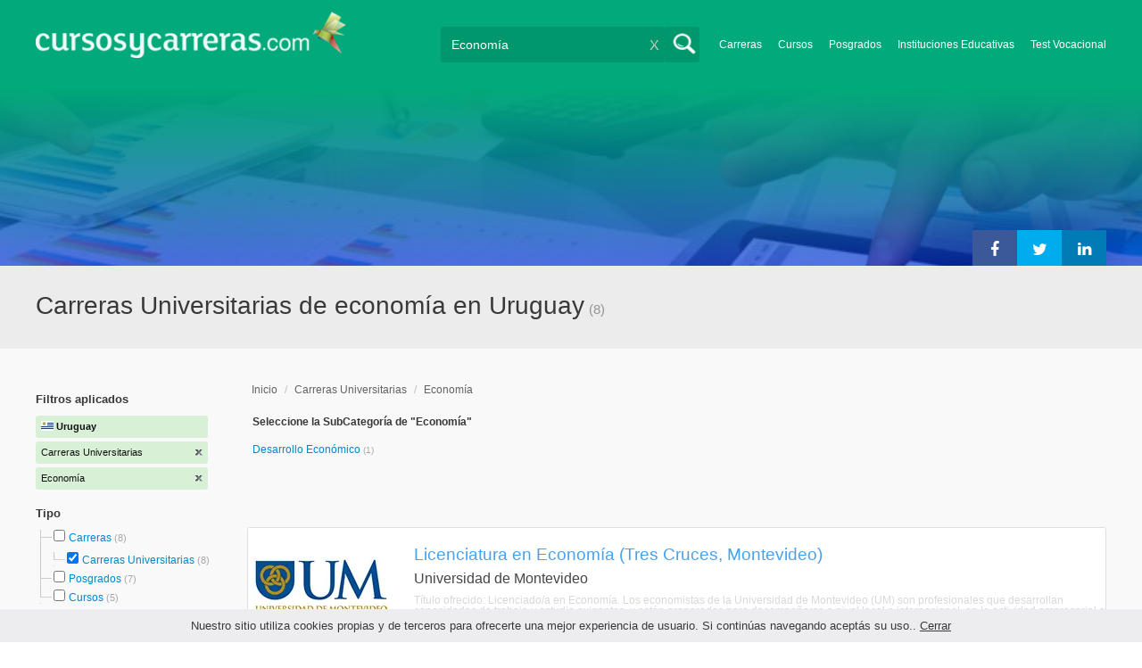

--- FILE ---
content_type: text/html; charset=utf-8
request_url: https://www.cursosycarreras.com.uy/carreras-universitarias-economia-TC-2-44
body_size: 86963
content:
<!DOCTYPE html>
<!--[if lt IE 7]>
<html lang="es" class="no-js lt-ie9 lt-ie8 lt-ie7"> <![endif]-->
<!--[if IE 7]>
<html lang="es" class="no-js lt-ie9 lt-ie8"> <![endif]-->
<!--[if IE 8]>
<html lang="es" class="no-js lt-ie9"> <![endif]-->
<!--[if gt IE 8]><!-->
<html lang="es" class="no-js"> <!--<![endif]-->
<head>
		<meta charset="utf-8">
	<meta name="viewport" content="width=device-width, initial-scale=1">
	<link rel="dns-prefetch" href="//d2wu8443505y4l.cloudfront.net/">
	<link rel="dns-prefetch" href="//fonts.googleapis.com/">
	<link rel="dns-prefetch" href="//www.google-analytics.com/">
	<link rel="dns-prefetch" href="//ajax.googleapis.com/">
	<link rel="dns-prefetch" href="//cdnjs.cloudflare.com/">
	<link rel="dns-prefetch" href="//connect.facebook.net/">
	<title>Carreras Universitarias de economía en Uruguay - Cursosycarreras.com.uy</title>
	
			<link rel="amphtml" href="https://www.cursosycarreras.com.uy/amp/carreras-universitarias-economia-TC-2-44" />
	
	<meta name="description"
		  content="Carreras Universitarias de economía en Uruguay. Te brindamos información relevante para decidir tu futuro profesional. Asesórate gratuitamente!">
		<!--[if IE]>
	<script src="https://cdnjs.cloudflare.com/ajax/libs/html5shiv/3.7.3/html5shiv.min.js"></script><![endif]-->
    <script src="/js/vendor/fallback.min.js"></script>
	<link rel="manifest" href="/manifest.json">


    <link rel="stylesheet" href="/css/directory.critical.min.css?buster=20251217095509" /><link rel="preload" href="/css/default.min.css?buster=20251217095509" as="style"><script>fallback.load({"default": "/css/default.min.css?buster=20251217095509"});</script><link rel="preload" href="/css/fonts.min.css?buster=20251217095509" as="style"><script>fallback.load({"fonts": "/css/fonts.min.css?buster=20251217095509"});</script>
			<link rel="icon" type="image/png" href="https://d2wu8443505y4l.cloudfront.net/img/static/cyc.ico">
		<meta name="robots" content="index,follow">
	<script type="text/javascript">
		var translation_list = 'solicitó información';
		var btnMore = 'Ver Más';
		var btnLess = 'Ver Menos';
		var btnFiltrar = 'FILTRAR';

		var language_id = 7;
		var fb_lang = 'es_LA';
		var gplus_lang = 'es-419';
		var domain_id = 6;
		var fb_app_id = "1749009852037344";
		var category_js = 'category-7.js';
		var origin = "Uruguay";

		var seguirLeyendo = 'Seguir leyendo';
		var priceFilters = '';
		var priceSymbol = '$';
        var busterHash = '20251217095509';
	</script>
		<script src="/js/directory.loader.min.js?buster=20251217095509"></script>
    <!-- PROD-1813 -->
    <script>
        var ua_parsed_device = {};
        var parser;
    </script>

	<style type="text/css">
		.ui-autocomplete {
			max-height: 300px;
			overflow-y: auto;
			overflow-x: hidden;
			padding: 0px;
			width: 288px !important;
		}

		* html .ui-autocomplete {
			height: 300px;
		}

		.ui-widget-content {
			background: #168CF8;
			border: 0px;
		}
		.ui-menu .ui-menu-item a {
			color: #FFFFFF;
		}
		.ui-menu .ui-menu-item a:hover {
			color: #000000;
		}
		@media (min-width: 0px) and (max-width: 1000px) {
			.ui-autocomplete {
				width: 259px !important;
			}
		}
	</style>

		
	
                    <script>
                    (function(i,s,o,g,r,a,m){i["GoogleAnalyticsObject"]=r;i[r]=i[r]||function(){
                    (i[r].q=i[r].q||[]).push(arguments)},i[r].l=1*new Date();a=s.createElement(o),
                    m=s.getElementsByTagName(o)[0];a.async=1;a.src=g;m.parentNode.insertBefore(a,m)
                    })(window,document,"script","//www.google-analytics.com/analytics.js","ga");

                    ga("create", "UA-2039841-1", "auto", {"legacyCookieDomain": "www.cursosycarreras.com.uy", "useAmpClientId": true});

                    ga(function(tracker) {
                        var clientId = tracker.get("clientId");
                        $(document).ready(function () {
                            fallback.ready(function() {
                                $.cookie("ga_client_id", clientId), { path: "/" };
                            });
                        });
                    });

                    
                    ga("send", "pageview");

                    var _gaq = _gaq || [];
                    _gaq.push(["_setAccount", "UA-2039841-1"]);
                    _gaq.push(["_setLocalGifPath", "https://d2wu8443505y4l.cloudfront.net/img/ga_track.gif"]);
                    _gaq.push(["_setLocalServerMode"]);

                    _gaq.push(["_trackPageview"]);

                    (function() {var ga = document.createElement("script"); ga.type = "text/javascript"; ga.async = true;
                    ga.src = ("https:" == document.location.protocol ? "https://" : "http://") + "stats.g.doubleclick.net/dc.js";
                    var s = document.getElementsByTagName("script")[0]; s.parentNode.insertBefore(ga, s);}
                    )();
                    </script>

                    <!-- Google tag (gtag.js) -->
                    <script async src="https://www.googletagmanager.com/gtag/js?id=UA-2039841-1"></script>
                    <script>
                        window.dataLayer = window.dataLayer || [];
                        function gtag(){dataLayer.push(arguments);}
                        gtag("js", new Date());

                        gtag("config", "UA-2039841-1");    // Universal Analytics property.
                        gtag("config", "G-E2HFCWTTRF", { "groups": "GA4" }); // G4
                    </script>
                <script data-ad-client='ca-pub-5320490643873369' async src='https://pagead2.googlesyndication.com/pagead/js/adsbygoogle.js'></script><script>function get_enhanced_conversion_data(){}</script>    
            <script>
            fallback.ready(['jQuery', 'jQuery.cookie'],function() {
                $(document).ready(function () {
                    function getParam(p) {
                        var match = RegExp('[?&]' + p + '=([^&]*)').exec(window.location.search);
                        return match && decodeURIComponent(match[1].replace(/\+/g, ' '));
                    }

                    function addGclid() {
                        var gclidParam = getParam('gclid');
                        if(gclidParam){
                            $.cookie('ga_gclid_ck', gclidParam, { path: '/', expires: 90 })
                        }
                    }

                    addGclid();

                })
            });
            </script>        <!-- Facebook Pixel Code -->
    <script>
    !function(f,b,e,v,n,t,s){if(f.fbq)return;n=f.fbq=function(){n.callMethod?
    n.callMethod.apply(n,arguments):n.queue.push(arguments)};if(!f._fbq)f._fbq=n;
    n.push=n;n.loaded=!0;n.version='2.0';n.queue=[];t=b.createElement(e);t.async=!0;
    t.src=v;s=b.getElementsByTagName(e)[0];s.parentNode.insertBefore(t,s)}(window,
    document,'script','https://connect.facebook.net/en_US/fbevents.js');

    fbq('init', '450204055122340');
    fbq('init', '211195203891851');
    fbq('track', "PageView");
    </script>
    <noscript><img height="1" width="1" style="display:none"
    src="https://www.facebook.com/tr?id=450204055122340&ev=PageView&noscript=1"
    /><img height="1" width="1" style="display:none"
    src="https://www.facebook.com/tr?id=211195203891851&ev=PageView&noscript=1"
    /></noscript>
    <!-- End Facebook Pixel Code -->

	<!-- Twitter single-event website tag code -->
	<script src="//platform.twitter.com/oct.js" type="text/javascript"></script>
	<noscript>
	<img height="1" width="1" style="display:none;" alt="" src="https://analytics.twitter.com/i/adsct?txn_id=nx6a2&p_id=Twitter&tw_sale_amount=0&tw_order_quantity=0" />
	<img height="1" width="1" style="display:none;" alt="" src="//t.co/i/adsct?txn_id=nx6a2&p_id=Twitter&tw_sale_amount=0&tw_order_quantity=0" />
	</noscript>
	<!-- End Twitter single-event website tag code -->
	
			<script type='text/javascript'>
				fbq('track', 'ViewContent', {
					content_ids: ['44'],
					content_type: 'product',
					content_name: 'Economía',
					content_category: 'Economía',
					value: 0,
					currency: 'UYU',
					country: 'UY'
					
					
					
				}, {eventID:'ViewContent-696ef0ddd2b7a'});
			</script>
				<script type="text/javascript">
			var google_tag_params = {
			edu_pid: "['131534','131489','132232','132408','296916']",
			edu_pagetype: "searchresults",
			edu_plocid:  '',
			edu_category: "Economía"
			};
		</script>			<script type="text/javascript">
				twttr.conversion.trackPid('nx6a2', { tw_sale_amount: 0, tw_order_quantity: 0 });
			</script>            <script src="/js/vendor/newrelic.js"></script>
    
	</head>
<body>

        <!-- Google Tag Manager (noscript) -->
        <noscript><iframe src='https://www.googletagmanager.com/ns.html?id=GTM-KDTHSG6'
        height='0' width='0' style='display:none;visibility:hidden'></iframe></noscript>
        <!-- End Google Tag Manager (noscript) -->
        <div class="gdpr-advice"><span>Nuestro sitio utiliza cookies propias y de terceros para ofrecerte una mejor experiencia de usuario. Si continúas navegando aceptás su uso.. <a href="#">Cerrar</a></span></div>
<script>
  //cuando se carga facebook.min.js a este FB.init no le da bola
  //to refactor, ver si realmente es necesario dejarlo aca
  window.fbAsyncInit = function() {
    FB.init({
      appId      : fb_app_id,
      xfbml      : true,
      version    : 'v4.0'
    });
  };

  (function(d, s, id){
     var js, fjs = d.getElementsByTagName(s)[0];
     if (d.getElementById(id)) {return;}
     js = d.createElement(s); js.id = id;
     js.src = "//connect.facebook.net/"+fb_lang+"/all.js";
     fjs.parentNode.insertBefore(js, fjs);
   }(document, 'script', 'facebook-jssdk'));

    </script>
<div id="fb-root"></div>
<div class="site-background">
	<div class="wrap">
		<header class="header2">
			<div class="wr1">
				<nav class="header-logo2">
						                    <h4 id="header-logo-def">
	                        <a
	                        	href="https://www.cursosycarreras.com.uy/"
	                        	title="www.cursosycarreras.com.uy">
	                            <picture>
                                    <source srcset="https://d2wu8443505y4l.cloudfront.net/img/static/logo-6.png" media="(max-width: 1000px)">
                                    <img
		                            	src="https://d2wu8443505y4l.cloudfront.net/img/static/logo_cyc.webp"
		                            	alt="www.cursosycarreras.com.uy">
                                </picture>
	                        </a>
	                    </h4>
	                				</nav>
                				<div class="menu-btn"  onclick="toggleMenu()"></div>
				<div class="search-btn"></div>
				<div class="menu-options" id="menu-options">
					<ul>
						<li><a href="https://www.cursosycarreras.com.uy/carreras-T-16">Carreras</a></li><li><a href="https://www.cursosycarreras.com.uy/cursos-T-1">Cursos</a></li><li><a href="https://www.cursosycarreras.com.uy/posgrados-T-4">Posgrados</a></li><li><a href="https://www.cursosycarreras.com.uy/instituciones-educativas-uruguay">Instituciones Educativas</a></li><li><a href="https://www.cursosycarreras.com.uy/test_vocacional_orientacion_vocacional.php">Test Vocacional</a></li>					</ul>
				</div>


				<div id="buscador-collapsable">
										<form action="https://www.cursosycarreras.com.uy/search" method="get" class="left search-form validate-search-form active" >
												<input name="q" type="text"
							   class="buscador active"  value="Economía"							   placeholder="¿Qué quieres aprender?"/>
						<input type="submit" value="" class="search_button"/>
						<a href="" class="cross">X</a>
					</form>
				</div>
                				<br class="clr">
			</div>



			                    					<div id="categoryBanner">
				    	<div class="banner-container" style="background-image: url('https://d2wu8443505y4l.cloudfront.net/img/categories/desktop/ciencias-economicas-y-empresariales-4.webp');">
				    		<div class="banner-gradient-opacity blue">
					    		<div class="content-wrapper-relative-container">
					    													<ul class="social-share cf">
											<li><a title="Compartir en Linkedin" class="linktin pop-upper" href="https://www.linkedin.com/shareArticle?mini=true&amp;url=https://www.cursosycarreras.com.uy/carreras-universitarias-economia-TC-2-44&amp;title=Carreras Universitarias de economía en Uruguay - Cursosycarreras.com.uy&amp;summary=undefined&amp;source=" onclick="return shareWindow(this.href, 520, 350);"><i class="fa fa-linkedin"></i></a></li>
											<li><a title="Compartir en Twitter" class="tivitir pop-upper" href="https://twitter.com/home?status=https://www.cursosycarreras.com.uy/carreras-universitarias-economia-TC-2-44" onclick="return shareWindow(this.href, 520, 350);"><i class="fa fa-twitter"></i></a></li>
											<li><a title="Compartir en Facebook" class="feysbuk pop-upper" href="https://www.facebook.com/sharer/sharer.php?u=https://www.cursosycarreras.com.uy/carreras-universitarias-economia-TC-2-44&amp;t=Carreras Universitarias de economía en Uruguay - Cursosycarreras.com.uy" onclick="return shareWindow(this.href, 520, 350);"><i class="fa fa-facebook"></i></a></li>
										</ul>
																		</div>
							</div>
				    	</div>
					</div>
					


			
			<!--Franja con nombre de categoria -->
								<div class="search-result-text hide_mobile ">
						<div class="content-wrapper">
														<h1 class="left span_h ">
								<strong>Carreras Universitarias de economía en Uruguay</strong><span style='padding-left: 5px;'>(8)</span>							</h1>
														<br class="clr">
						</div>
					</div>
					
		</header>





		<div class="wrapper">
			<section role="main" id="main-content">
				
		<div id="categoryBanner_mobile">
	    <div style="background-image: url('https://d2wu8443505y4l.cloudfront.net/img/categories/mobile/ciencias-economicas-y-empresariales-4.webp');">
	    	<div class="banner-gradient-opacity blue"></div>
	    </div>
	</div>

<!-- PROD-845 -->
<script>
	var show_comparator_preview = false;

	var site_url = "https://www.cursosycarreras.com.uy/";
</script>

<!-- PROD-1187 -->
<script>
	fallback.ready(function(){
		$(document).ready(function(){
			window.googletag = window.googletag || {cmd: []};
googletag.cmd.push(function() {
	googletag.defineSlot('/4068930/LISTADOS_DK_1_UY', [217, 409], 'div-LISTADOS_DK_1_UY').addService(googletag.pubads());
	googletag.defineSlot('/4068930/LISTADOS_DK_2_UY', [961, 162], 'div-LISTADOS_DK_2_UY').addService(googletag.pubads());
	googletag.defineSlot('/4068930/LISTADOS_MOBILE_AMP_1_UY', [300, 200], 'div-LISTADOS_MOBILE_AMP_1_UY').addService(googletag.pubads());
	googletag.defineSlot('/4068930/LISTADOS_MOBILE_AMP_2_UY', [300, 200], 'div-LISTADOS_MOBILE_AMP_2_UY').addService(googletag.pubads());
	googletag.pubads().enableSingleRequest();
	googletag.pubads().collapseEmptyDivs();
	googletag.enableServices();
});
if($(document).width() >= 1000){
	googletag.cmd.push(function() { googletag.display('div-LISTADOS_DK_1_UY'); });
	googletag.cmd.push(function() { googletag.display('div-LISTADOS_DK_2_UY'); });
}
else{
	googletag.cmd.push(function() { googletag.display('div-LISTADOS_MOBILE_AMP_1_UY'); });
	googletag.cmd.push(function() { googletag.display('div-LISTADOS_MOBILE_AMP_2_UY'); });
}

			function DFPBannerFixed(element){
				if(element.length){
					element.css('position', 'relative');
					element.css('top', 'unset');

					var position = element.offset();
					var scrollTop = $(window).scrollTop();
					
					if(position.top < scrollTop){
						element.css('position', 'fixed');
						element.css('top', '0px');
					}else{
						element.css('position', 'relative');
						element.css('top', 'unset');
					}
				}
			}

			function removeDFPBannerListadosMobileAmp1OnDK(){
				if($(window).width() >= 1000){
					if($('.DFPBanner_LISTADOS_MOBILE_AMP_1').length){
						$('.DFPBanner_LISTADOS_MOBILE_AMP_1').remove();
					}
				}
			}
			
			removeDFPBannerListadosMobileAmp1OnDK();
			DFPBannerFixed($('.DFPBanner_LISTADOS_DK_1'));
			$(window).scroll( function(){
		        DFPBannerFixed($('.DFPBanner_LISTADOS_DK_1'));
		    });
				});
	});

	// PROD-1873
	var whatsapp_lead = null;
	var whatsapp_lead_province_name = null;
	var whatsapp_lead_group_url = null;
</script>



<a href="#form_not_multi" id="foo" class="fancybox_nm" style="display: none"></a>
<div id="form_not_multi"></div>
<div class="search-result search-result-no-border-top">
	<div class="search-result-text show_mobile_only categoryImageHeightFix">
		<div class="content-wrapper">
							<h1 class="left span_h ">
				<strong>Carreras Universitarias de economía en Uruguay</strong>				<span class="left" style="vertical-align: top;padding-left: 5px;">(8)</span>
			</h1>

			<br class="clr">
		</div>
	</div>

	<article class="results-bottom">
		
			<!-- CUSTOM_LISTADOS_MOB_1 --><div id='ad_placement_mob2924015687'></div>			
				<script>
				var slot_mob2924015687_loaded = false;
				var adsCustomLoaded = false;
				var w = window.innerWidth || document.documentElement.clientWidth || document.body.clientWidth;

				if(!adsCustomLoaded) {
					fallback.load({'googleAltLoader': ['https://www.google.com/adsense/search/async-ads.js']});	
					adsCustomLoaded = true;
				}				

				fallback.ready(['googleAltLoader','jQuery', 'jQuery.cookie'], function() {
					var isGclidCookie = typeof($.cookie('ga_gclid_ck')) !== 'undefined';

					if(!isGclidCookie) {
						if(($(window).width() < 1000 && true) || ($(window).width() >= 1000 && false)) {
							var html_mob2924015687 = "<div class='' id='adsense_mob2924015687' style='margin-bottom:30px;'></div>";
							$('#ad_placement_mob2924015687').html(html_mob2924015687);
							$( 'body' ).on( 'adsense:show_mob2924015687', function() {
								if(!slot_mob2924015687_loaded) {
									var pageOptions = {
									  
			  "pubId" : "partner-pub-5320490643873369",
			  "query" : "Carreras Universitarias de economía en Uruguay",
			  "styleId": "2924015687",
			  "number" : "3"
			
									};

									var adblock1 = { 
									  'container' : 'adsense_mob2924015687'
									  
									};

						            _googCsa('ads', pageOptions, adblock1);					

									slot_mob2924015687_loaded = true;
								}				
							});	

				        	var initialScrollPos = $(document).scrollTop();
				        	var initialElTop = $('#adsense_mob2924015687').position().top;
				        	if(initialElTop - initialScrollPos < 1000) {
				        		if(!slot_mob2924015687_loaded) {
				        			$( 'body').trigger( 'adsense:show_mob2924015687');	
				        		}
				        	}
					        $(window).scroll(function(e){
					        	var scrollPos = $(document).scrollTop();
					        	var elTop = $('#adsense_mob2924015687').position().top;
					        	if(elTop - scrollPos < 1000) {
					        		if(!slot_mob2924015687_loaded) {
					        			$( 'body' ).trigger( 'adsense:show_mob2924015687');	
					        		}
					        	}
					        });

						} 						
					}

				});					
				</script>
				
				<div class="content-wrapper">
			<div id="filter-mobile-wrapper">
				<div class="applied-filters">
					<ul>
										<li>
			<a href="https://www.cursosycarreras.com.uy/economia-C-44">
				<span class="text">Carreras Universitarias</span>
				<span class="close right">
				</span>
			</a>
		</li>
			<li>
			<a href="https://www.cursosycarreras.com.uy/carreras-universitarias-T-2">
				<span class="text">Economía</span>
				<span class="close right">
				</span>
			</a>
		</li>
			
					</ul>
				</div>
				<div id="btn-filtrar">FILTRAR</div>
			</div>
			<aside class="left" id="aside-left">
	<!-- PROD-633 slot: LISTADOS_DK_1 -->
		<form id="faceted_nav_form" name="faceted_nav_form" action="/search">
		<div class="filter-box applied-filters">
			<div class="title">Filtros aplicados</div>
			<nav>
				<ul>
					<li>
						<a href="">
							<span class="flag uru" ></span>
							<span class="text_country">Uruguay</span>
						</a>
					</li>
									<li>
			<a href="https://www.cursosycarreras.com.uy/economia-C-44">
				<span class="text">Carreras Universitarias</span>
				<span class="close right">
				</span>
			</a>
		</li>
			<li>
			<a href="https://www.cursosycarreras.com.uy/carreras-universitarias-T-2">
				<span class="text">Economía</span>
				<span class="close right">
				</span>
			</a>
		</li>
			
				</ul>
			</nav>
		</div>

		
					<div class="filter-box location checkbox">
				<div class="title">Tipo</div>
				<nav>
					<ul>
						<li class="first-node"></label>
							<ul class="child-filters"><li class="first-node SearchTypeTracking" id="Carreras">
								<label>
								<input type="checkbox" name="type_id" data-level="0" class="level_0" data-route="search"  data-url="https://www.cursosycarreras.com.uy/carreras-economia-TC-16-44" value="16"  />
									<a href="https://www.cursosycarreras.com.uy/carreras-economia-TC-16-44" title="Carreras">Carreras</a><span> (8)</span><br class="clr">
								</label><ul class="child-filters"><li class="last-node SearchTypeTracking" id="Carreras-Universitarias">
								<label>
								<input type="checkbox" name="type_id" data-level="1" class="level_1" data-route="search"  data-url="https://www.cursosycarreras.com.uy/economia-C-44" value="2" checked />
									<a href="https://www.cursosycarreras.com.uy/economia-C-44" title="Carreras Universitarias">Carreras Universitarias</a><span> (8)</span><br class="clr">
								</label></li></ul></li><li class=" SearchTypeTracking" id="Posgrados">
								<label>
								<input type="checkbox" name="type_id" data-level="0" class="level_0" data-route="search"  data-url="https://www.cursosycarreras.com.uy/posgrados-economia-TC-4-44" value="4"  />
									<a href="https://www.cursosycarreras.com.uy/posgrados-economia-TC-4-44" title="Posgrados">Posgrados</a><span> (7)</span><br class="clr">
								</label></li><li class="last-node SearchTypeTracking" id="Cursos">
								<label>
								<input type="checkbox" name="type_id" data-level="0" class="level_0" data-route="search"  data-url="https://www.cursosycarreras.com.uy/cursos-economia-TC-1-44" value="1"  />
									<a href="https://www.cursosycarreras.com.uy/cursos-economia-TC-1-44" title="Cursos">Cursos</a><span> (5)</span><br class="clr">
								</label></li></ul>						</li>
					</ul>
				</nav>
				<br>
			</div>
		
		
		
							<div class="filter-box method checkbox">
				<div class="title">Modalidad de Enseñanza</div>
				<nav>
					<ul>
																				<li id="Presencial" class="SearchMethodTracking">
								<label>
									<input name="method_id" type="checkbox" data-route="search" data-url="https://www.cursosycarreras.com.uy/carreras-universitarias-economia-presencial-TCM-2-44-1" value="1"  />
									<a href="https://www.cursosycarreras.com.uy/carreras-universitarias-economia-presencial-TCM-2-44-1">Presencial </a><span>(8)</span>
									<br class="clr">
								</label>
							</li>
											</ul>
				</nav>
			</div>
				
		
							<div class="filter-box location checkbox">
				<div class="title">Ubicación</div>
										<nav>
						<ul>

						<li class="first-node"><label><a href="" class="country_a">Uruguay   </a><span>(8)</span></label>
							<ul class="child-filters"><li class="first-node SearchZoneTracking" id="Montevideo">
								<label>
								<input type="checkbox" name="zone_id" data-level="1" class="level_1" data-route="search"  data-url="https://www.cursosycarreras.com.uy/carreras-universitarias-economia-montevideo-TCZ-2-44-11628" value="11628"  />
									<a href="https://www.cursosycarreras.com.uy/carreras-universitarias-economia-montevideo-TCZ-2-44-11628">Montevideo</a><span> (5)</span><br class="clr">
                                </label></li><li class=" SearchZoneTracking" id="Maldonado">
								<label>
								<input type="checkbox" name="zone_id" data-level="1" class="level_1" data-route="search"  data-url="https://www.cursosycarreras.com.uy/carreras-universitarias-economia-maldonado-TCZ-2-44-11627" value="11627"  />
									<a href="https://www.cursosycarreras.com.uy/carreras-universitarias-economia-maldonado-TCZ-2-44-11627">Maldonado</a><span> (2)</span><br class="clr">
                                </label></li><li class="last-node SearchZoneTracking" id="Salto">
								<label>
								<input type="checkbox" name="zone_id" data-level="1" class="level_1" data-route="search"  data-url="https://www.cursosycarreras.com.uy/carreras-universitarias-economia-salto-TCZ-2-44-11633" value="11633"  />
									<a href="https://www.cursosycarreras.com.uy/carreras-universitarias-economia-salto-TCZ-2-44-11633">Salto</a><span> (1)</span><br class="clr">
                                </label></li></ul>						</li>
						</ul>
					</nav>
					<br>
								</div>
		
		
				
		

							<div class="filter-box kind checkbox">
				<div class="title">Pública / Privada</div>
				<nav>
					<ul>
																				<li id="Instituciones-Privadas" class="SearchKindTracking">
								<label>
									<input name="kind" type="checkbox" data-route="search" data-url="https://www.cursosycarreras.com.uy/carreras-universitarias-economia-instituciones-privadas-TCK-2-44-2" value="2"  />
									<a href="https://www.cursosycarreras.com.uy/carreras-universitarias-economia-instituciones-privadas-TCK-2-44-2">Instituciones Privadas <span>(4)</span></a>
									<br class="clr">
								</label>
							</li>
											</ul>
				</nav>
			</div>
				
							<div class="filter-box institution checkbox">
				<div class="title">Institución</div>
				<nav>
					<ul>
																				<li id="UCU---Universidad-Católica-del-Uruguay">
								<label>
									<a href="https://www.cursosycarreras.com.uy/carreras-universitarias-economia-universidad-catolica-del-uruguay-TCI-2-44-778"><div class="institution_facet">UCU - Universidad Católica del Uruguay</div>  <span class="institution_facet">(4)</span> </a>
									<br class="clr">
								</label>
							</li>
																				<li id="UDELAR---Universidad-de-la-República">
								<label>
									<a href="https://www.cursosycarreras.com.uy/carreras-universitarias-economia-udelar-universidad-de-la-republica-TCI-2-44-802"><div class="institution_facet">UDELAR - Universidad de la República</div>  <span class="institution_facet">(2)</span> </a>
									<br class="clr">
								</label>
							</li>
																				<li id="UM---Universidad-de-Montevideo">
								<label>
									<a href="https://www.cursosycarreras.com.uy/carreras-universitarias-economia-universidad-de-montevideo-TCI-2-44-779"><div class="institution_facet">UM - Universidad de Montevideo</div>  <span class="institution_facet">(1)</span> </a>
									<br class="clr">
								</label>
							</li>
																				<li id="ORT---Universidad-Ort">
								<label>
									<a href="https://www.cursosycarreras.com.uy/carreras-universitarias-economia-universidad-ort-TCI-2-44-776"><div class="institution_facet">ORT - Universidad Ort</div>  <span class="institution_facet">(1)</span> </a>
									<br class="clr">
								</label>
							</li>
											</ul>
				</nav>
			</div>
					
							<div class="filter-box category checkbox category-facet-mobile">
				<div class="title">Categoría</div>
				<nav>
					<ul>
																				<li id="Desarrollo-Económico" class="SearchCategoryTracking">
								<label>
									<a href="https://www.cursosycarreras.com.uy/carreras-universitarias-desarrollo-economico-TC-2-298">Desarrollo Económico </a><span>(1)</span>
									<br class="clr">
								</label>
							</li>
											</ul>
				</nav>
			</div>
				
	</form>

	<!-- PROD-1187 -->
	
				<div 
					class='DFPBanner DFPBanner_DK DFPBanner_LISTADOS_DK_1'
					id='div-LISTADOS_DK_1_UY' 
					style='width: 217px; height: 409px;background-color: transparent;'>
					<div class='DFPBanner_name'>DFP_</div>
				</div>
			</aside>			<div class="results-section right">
									<h3 class="breadcrumb">
						<a class="breadcrumb_link" href="https://www.cursosycarreras.com.uy/">Inicio</a> / <a class="breadcrumb_link" href="https://www.cursosycarreras.com.uy/carreras-universitarias-T-2">Carreras Universitarias</a> / <a class="breadcrumb_link" href="https://www.cursosycarreras.com.uy/carreras-universitarias-economia-TC-2-44">Economía</a>					</h3>
				
				
				
											
					<input type="checkbox" name="category_id" value="44" checked style="display:none;" />
				
	<div class="subcategories">
		<h3>Seleccione la SubCategoría de "Economía"</h3>
		<nav>
			<ul class="cat" >
									<li class="SearchCategoryTracking"><a href="https://www.cursosycarreras.com.uy/carreras-universitarias-desarrollo-economico-TC-2-298">Desarrollo Económico </a> <span>(1)</span> </li>
									                <li id='ver-menos' style='display:none'><div class='sub-ver-menos'>Ver Menos</div><div class="bg-sub-ver-menos"></div></li>
			</ul>
		</nav>
	</div>

					
					
					
			<!-- CUSTOM_LISTADOS_DK_1 --><div id='ad_placement_2734960269'></div>			
				<script>
				var slot_2734960269_loaded = false;
				var adsCustomLoaded = false;
				var w = window.innerWidth || document.documentElement.clientWidth || document.body.clientWidth;

				if(!adsCustomLoaded) {
					fallback.load({'googleAltLoader': ['https://www.google.com/adsense/search/async-ads.js']});	
					adsCustomLoaded = true;
				}				

				fallback.ready(['googleAltLoader','jQuery', 'jQuery.cookie'], function() {
					var isGclidCookie = typeof($.cookie('ga_gclid_ck')) !== 'undefined';

					if(!isGclidCookie) {
						if(($(window).width() < 1000 && false) || ($(window).width() >= 1000 && true)) {
							var html_2734960269 = "<div class='' id='adsense_2734960269' style='margin-bottom:30px;'></div>";
							$('#ad_placement_2734960269').html(html_2734960269);
							$( 'body' ).on( 'adsense:show_2734960269', function() {
								if(!slot_2734960269_loaded) {
									var pageOptions = {
									  
			  "pubId" : "partner-pub-5320490643873369",
			  "query" : "Carreras Universitarias de economía en Uruguay",
			  "styleId": "2734960269",
			  "number" : "4"
			
									};

									var adblock1 = { 
									  'container' : 'adsense_2734960269'
									  
									};

						            _googCsa('ads', pageOptions, adblock1);					

									slot_2734960269_loaded = true;
								}				
							});	

				        	var initialScrollPos = $(document).scrollTop();
				        	var initialElTop = $('#adsense_2734960269').position().top;
				        	if(initialElTop - initialScrollPos < 1000) {
				        		if(!slot_2734960269_loaded) {
				        			$( 'body').trigger( 'adsense:show_2734960269');	
				        		}
				        	}
					        $(window).scroll(function(e){
					        	var scrollPos = $(document).scrollTop();
					        	var elTop = $('#adsense_2734960269').position().top;
					        	if(elTop - scrollPos < 1000) {
					        		if(!slot_2734960269_loaded) {
					        			$( 'body' ).trigger( 'adsense:show_2734960269');	
					        		}
					        	}
					        });

						} 						
					}

				});					
				</script>
				
		
					<!-- PROD-845 -->
					<div class="comparator-preview" style="display:none">
						<div class="button">
							<a href="#" base-url='/comparador?' class="to-comparator">Comparar Seleccionadas (<span id='comparator-quantity'>4</span>)</a>
						</div>
						<div class="versus">
																<div id="comparator-preview-img_131534" class="comparator-preview-logo">
										<button class="remove" data-career_id="131534">&times;</button>
										<img src="https://d2wu8443505y4l.cloudfront.net/img/institutions/779.webp" alt="">
									</div>
																			<span class="vs">VS</span>
																			<div id="comparator-preview-img_131489" class="comparator-preview-logo">
										<button class="remove" data-career_id="131489">&times;</button>
										<img src="https://d2wu8443505y4l.cloudfront.net/img/institutions/778_1731614591" alt="">
									</div>
																			<span class="vs">VS</span>
																			<div id="comparator-preview-img_132232" class="comparator-preview-logo">
										<button class="remove" data-career_id="132232">&times;</button>
										<img src="https://d2wu8443505y4l.cloudfront.net/img/institutions/802.webp" alt="">
									</div>
																			<span class="vs">VS</span>
																			<div id="comparator-preview-img_131089" class="comparator-preview-logo">
										<button class="remove" data-career_id="131089">&times;</button>
										<img src="https://d2wu8443505y4l.cloudfront.net/img/institutions/776.webp" alt="">
									</div>
															</div>
						<br class="clear-both" />
					</div>

					<nav class="result-list" id="result-list-section">
						<ul class="section-ficha-ul">
							<script>
								var grouped_oas_configuration = [];
							</script>
							

									<li class="section-ficha with-call-to-action  with-logo  with-both " id="https://www.cursosycarreras.com.uy/licenciatura-en-economia-montevideo-tres-cruces-um-FO-131534">

										<!-- COMPARATOR CHECKBOX -->
										
										<a href="https://www.cursosycarreras.com.uy/licenciatura-en-economia-montevideo-tres-cruces-um-FO-131534" class="show_mobile_only link_all_card"></a>

										<div id="FO-header" class="show_mobile_only">
											<h2>
												<a href="https://www.cursosycarreras.com.uy/licenciatura-en-economia-montevideo-tres-cruces-um-FO-131534" title="Licenciatura en Economía (Tres Cruces, Montevideo)">Licenciatura en Economía (Tres Cruces, Montevideo)</a>											</h2>
											<hr/>
										</div>

										<div id="FO-container">
																							<div id="FO-logo">
													<a href="https://www.cursosycarreras.com.uy/licenciatura-en-economia-montevideo-tres-cruces-um-FO-131534"><div class="img-logo-shadow"></div></a><img src="https://d2wu8443505y4l.cloudfront.net/img/static/img_loader.gif" data-src="https://d2wu8443505y4l.cloudfront.net/img/institutions/779.webp" alt="Universidad de Montevideo" class="logo" width="166" height="141" border="0" />												</div>
																						<div id="FO-content">
																								<h2 class="hide_mobile">
													<a href="https://www.cursosycarreras.com.uy/licenciatura-en-economia-montevideo-tres-cruces-um-FO-131534" title="Licenciatura en Economía (Tres Cruces, Montevideo)">Licenciatura en Economía (Tres Cruces, Montevideo)</a>												</h2>
												<h3>Universidad de Montevideo</h3>
												<p><em>
													Título ofrecido: Licenciado/a en Economía. Los economistas de la Universidad de Montevideo (UM) son profesionales que desarrollan capacidades de trabajo y estudio exigentes, y est&aacute;n preparados para desempe&ntilde;arse a nivel local e internacional, en la actividad empresarial o financiera, en ...												</em></p>

																								<h5 class="text-ellipsis-box">
													<a href="https://www.cursosycarreras.com.uy/carreras-universitarias-economia-tres-cruces-TCZ-2-44-12152" class="typea">
													Estudiar Economía													en Tres Cruces																										</a>


												</h5>
											</div>
										</div>
										<div id="FO-footer" class="FO-footer-mobile ">
											<h5 class="hide_mobile">
												
																								
												<span class='type'>
													Carreras Universitarias													 - 4 Años													 - Tres Cruces												</span>
											</h5>

																																		<div class="transparent_tracking"><img width="1" height="1" src="https://d2wu8443505y4l.cloudfront.net/img/static/blank.gif" data-src="https://d2wu8443505y4l.cloudfront.net/img/static/blank.gif" careerId = "131534" /></div>
											                                                                                                    <a
                                                        careerId = "131534"
                                                        data-fancybox-href="https://www.cursosycarreras.com.uy/career_form/131534/779"
                                                        class="mainModal buttonInfoList fancybox fancybox.ajax "">
                                                        Solicitar información                                                    </a>
                                                																																	<h4 class='ask_price'>
																<span class='hide_mobile'>
																	<a
																		careerid='131534'
																		data-fancybox-href='https://www.cursosycarreras.com.uy/career_form/131534/779'
																		class='mainModal fancybox fancybox.ajax'>Consultar Precio
																	</a>
																</span></h4>
                                            
                                                                                                                                                        <div class="mobile-info-btn show_mobile_only ">
                                                            <a
                                                                    careerid="131534"
                                                                    data-fancybox-href="https://www.cursosycarreras.com.uy/career_form/131534/779"
                                                                    class="mobileButtonInfo mainModal fancybox fancybox.ajax">
                                                                Solicitar información                                                            </a>
                                                        </div>
                                                    
																					</div>
									</li>

															
<li class="section-ficha with-call-to-action  " id="https://www.cursosycarreras.com.uy/licenciatura-en-economia-montevideo-tres-cruces-ucu-FO-131489">

    <!-- COMPARATOR CHECKBOX -->
                <a href="javascript:void(0);" class="show_mobile_only link_all_card pre-fo-full-career" data-career_id="123318" style="height:50% !important;"></a>
        <div id="FO-header" class="show_mobile_only">
        <h2>
                            <a href="javascript:void(0);" class="pre-fo-full-career" title="Licenciatura en Economía" data-career_id="123318">Licenciatura en Economía</a>
                    </h2>
        <hr/>
    </div>

    <div id="FO-container">
                        <div id="FO-logo">
                                            <a href="javascript:void(0)" class="pre-fo-full-career" data-career_id="123318"><div class="img-logo-shadow"></div></a><img src="https://d2wu8443505y4l.cloudfront.net/img/static/img_loader.gif" data-src="https://d2wu8443505y4l.cloudfront.net/img/institutions/778_1731614591" alt="Universidad Católica del Uruguay" class="logo" width="166" height="141" border="0" />                                    </div>
                <div id="FO-content">
                                        <h2 class="hide_mobile">
                    <a href="javascript:void(0);" class="pre-fo-full-career" title="Licenciatura en Economía" data-career_id="123318">Licenciatura en Economía</a>
                </h2>
                        <h3>Universidad Católica del Uruguay</h3>
            <div class="oa-group-buttons hide_mobile">
                <script>
                    grouped_oas_configuration['123318'] = {"oas_keys":["FO-131489","FO-296916","FO-296915"],"highlight":false,"promo":false,"has_official_title":true,"lead_abled":true,"institution_name":"Universidad Cat\u00f3lica del Uruguay","institution_logo":"https:\/\/d2wu8443505y4l.cloudfront.net\/img\/institutions\/778_1731614591","equal_price":true,"whatsapp_lead":false,"booklet_lead":false,"zones":{"11628":{"oas_keys":["FO-131489"],"id":11628,"q":1,"name":"Montevideo","seats":{"2891":{"id":2891,"name":"Campus Montevideo","zone_name":"La Blanqueada","oa_key":"FO-131489","url":"https:\/\/www.cursosycarreras.com.uy\/licenciatura-en-economia-montevideo-tres-cruces-ucu-FO-131489"}}},"11633":{"id":11633,"oas_keys":["FO-296916"],"q":1,"name":"Salto","seats":{"5913":{"id":5913,"name":"Campus Salto","zone_name":"Salto","oa_key":"FO-296916","url":"https:\/\/www.cursosycarreras.com.uy\/licenciatura-en-economia-salto-ucu-FO-296916"}}},"11627":{"id":11627,"oas_keys":["FO-296915"],"q":1,"name":"Maldonado","seats":{"5914":{"id":5914,"name":"Campus Punta del Este","zone_name":"Punta del Este","oa_key":"FO-296915","url":"https:\/\/www.cursosycarreras.com.uy\/licenciatura-en-economia-maldonado-punta-del-este-ucu-FO-296915"}}}}};
                </script>
                <a class="no_link" >Campus</a>
                <img src="https://d2wu8443505y4l.cloudfront.net/img/static/arrow-left.webp" alt="" class="left-arrow">
                <img src="https://d2wu8443505y4l.cloudfront.net/img/static/arrow-right.webp" alt="" class="right-arrow">
                                                            <a href="https://www.cursosycarreras.com.uy/licenciatura-en-economia-montevideo-tres-cruces-ucu-FO-131489" class="usual_link" data-zone_id="11628" data-career_id="123318">Montevideo (1)</a>
                                                                                <a href="https://www.cursosycarreras.com.uy/licenciatura-en-economia-salto-ucu-FO-296916" class="usual_link" data-zone_id="11633" data-career_id="123318">Salto (1)</a>
                                                                                <a href="https://www.cursosycarreras.com.uy/licenciatura-en-economia-maldonado-punta-del-este-ucu-FO-296915" class="usual_link" data-zone_id="11627" data-career_id="123318">Maldonado (1)</a>
                                                </div>
        </div>
    </div>
    <div id="FO-footer" class="FO-footer-mobile ">
       <div class="oa-group-buttons show_mobile_only">
            <script>
                grouped_oas_configuration['123318'] = {"oas_keys":["FO-131489","FO-296916","FO-296915"],"highlight":false,"promo":false,"has_official_title":true,"lead_abled":true,"institution_name":"Universidad Cat\u00f3lica del Uruguay","institution_logo":"https:\/\/d2wu8443505y4l.cloudfront.net\/img\/institutions\/778_1731614591","equal_price":true,"whatsapp_lead":false,"booklet_lead":false,"zones":{"11628":{"oas_keys":["FO-131489"],"id":11628,"q":1,"name":"Montevideo","seats":{"2891":{"id":2891,"name":"Campus Montevideo","zone_name":"La Blanqueada","oa_key":"FO-131489","url":"https:\/\/www.cursosycarreras.com.uy\/licenciatura-en-economia-montevideo-tres-cruces-ucu-FO-131489"}}},"11633":{"id":11633,"oas_keys":["FO-296916"],"q":1,"name":"Salto","seats":{"5913":{"id":5913,"name":"Campus Salto","zone_name":"Salto","oa_key":"FO-296916","url":"https:\/\/www.cursosycarreras.com.uy\/licenciatura-en-economia-salto-ucu-FO-296916"}}},"11627":{"id":11627,"oas_keys":["FO-296915"],"q":1,"name":"Maldonado","seats":{"5914":{"id":5914,"name":"Campus Punta del Este","zone_name":"Punta del Este","oa_key":"FO-296915","url":"https:\/\/www.cursosycarreras.com.uy\/licenciatura-en-economia-maldonado-punta-del-este-ucu-FO-296915"}}}}};
            </script>
            <a class="no_link" >Campus</a>
            <img src="https://d2wu8443505y4l.cloudfront.net/img/static/arrow-left.webp" alt="" class="left-arrow">
            <img src="https://d2wu8443505y4l.cloudfront.net/img/static/arrow-right.webp" alt="" class="right-arrow">
                                                <a href="https://www.cursosycarreras.com.uy/licenciatura-en-economia-montevideo-tres-cruces-ucu-FO-131489" class="usual_link" data-zone_id="11628" data-career_id="123318">Montevideo (1)</a>
                                                                <a href="https://www.cursosycarreras.com.uy/licenciatura-en-economia-salto-ucu-FO-296916" class="usual_link" data-zone_id="11633" data-career_id="123318">Salto (1)</a>
                                                                <a href="https://www.cursosycarreras.com.uy/licenciatura-en-economia-maldonado-punta-del-este-ucu-FO-296915" class="usual_link" data-zone_id="11627" data-career_id="123318">Maldonado (1)</a>
                                    </div>
        <h5 class="hide_mobile">
                                                    <div class="officialTitle_logo">
                    <img width="17" height="22" src="https://d2wu8443505y4l.cloudfront.net/img/static/oficial.webp" title="T&iacute;tulo oficial" />
                </div>
            
            <span class='type'>
                Carreras Universitarias                 - 4 Años                            </span>
        </h5>

                    <div class="transparent_tracking"><img width="1" height="1" src="https://d2wu8443505y4l.cloudfront.net/img/static/blank.gif" data-src="https://d2wu8443505y4l.cloudfront.net/img/static/blank.gif" careerId = "131489" /></div>
        
                                            <a
                careerId = "131489"
                data-fancybox-href="https://www.cursosycarreras.com.uy/career_form/[131489,296916,296915]/778"
                class="mainModal buttonInfoList fancybox fancybox.ajax ">
                Solicitar información            </a>
                <h4 class='ask_price'>
                        <span class='hide_mobile'>
                            <a
                                careerid='131489'
                                data-fancybox-href='https://www.cursosycarreras.com.uy/career_form/[131489,296916,296915]/778'
                                class='mainModal fancybox fancybox.ajax'>Consultar Precio
                            </a>
                        </span></h4>

                    
                        
            <div class="mobile-info-btn show_mobile_only ">
                <a
                    careerid="131489"
                    data-fancybox-href="https://www.cursosycarreras.com.uy/career_form/[131489,296916,296915]/778"
                    class="mobileButtonInfo mainModal fancybox fancybox.ajax">
                    Solicitar información                </a>
            </div>
            </div>
</li>
															

									<li class="section-ficha with-call-to-action  with-logo  with-both " id="https://www.cursosycarreras.com.uy/analista-universitario-en-economia-montevideo-cordon-udelar-FO-132232">

										<!-- COMPARATOR CHECKBOX -->
										
										<a href="https://www.cursosycarreras.com.uy/analista-universitario-en-economia-montevideo-cordon-udelar-FO-132232" class="show_mobile_only link_all_card"></a>

										<div id="FO-header" class="show_mobile_only">
											<h2>
												<a href="https://www.cursosycarreras.com.uy/analista-universitario-en-economia-montevideo-cordon-udelar-FO-132232" title="Analista Universitario en Economía (Cordón, Montevideo)">Analista Universitario en Economía (Cordón, Montevideo)</a>											</h2>
											<hr/>
										</div>

										<div id="FO-container">
																							<div id="FO-logo">
													<a href="https://www.cursosycarreras.com.uy/analista-universitario-en-economia-montevideo-cordon-udelar-FO-132232"><div class="img-logo-shadow"></div></a><img src="https://d2wu8443505y4l.cloudfront.net/img/static/img_loader.gif" data-src="https://d2wu8443505y4l.cloudfront.net/img/institutions/802.webp" alt="Universidad de la República" class="logo" width="166" height="141" border="0" />												</div>
																						<div id="FO-content">
																								<h2 class="hide_mobile">
													<a href="https://www.cursosycarreras.com.uy/analista-universitario-en-economia-montevideo-cordon-udelar-FO-132232" title="Analista Universitario en Economía (Cordón, Montevideo)">Analista Universitario en Economía (Cordón, Montevideo)</a>												</h2>
												<h3>Universidad de la República</h3>
												<p><em>
													Esta carrera pertenece a las siguientes &aacute;reas: &Aacute;rea social. Servicios de los que depende  Facultad de Ciencias Econ&oacute;micas y Administraci&oacute;n Departamentos en donde se dicta Montevideo												</em></p>

																								<h5 class="text-ellipsis-box">
													<a href="https://www.cursosycarreras.com.uy/carreras-universitarias-economia-cordon-TCZ-2-44-12106" class="typea">
													Estudiar Economía													en Cordón																										</a>


												</h5>
											</div>
										</div>
										<div id="FO-footer" class="FO-footer-mobile ">
											<h5 class="hide_mobile">
												
																								
												<span class='type'>
													Carreras Universitarias													 - 3 Años													 - Cordón												</span>
											</h5>

																																		<div class="transparent_tracking"><img width="1" height="1" src="https://d2wu8443505y4l.cloudfront.net/img/static/blank.gif" data-src="https://d2wu8443505y4l.cloudfront.net/img/static/blank.gif" careerId = "132232" /></div>
											                                                                                                    <a
                                                        careerId = "132232"
                                                        data-fancybox-href="https://www.cursosycarreras.com.uy/career_form/132232/802"
                                                        class="mainModal buttonInfoList fancybox fancybox.ajax "">
                                                        Solicitar información                                                    </a>
                                                																																	<h4 class='ask_price'>
																<span class='hide_mobile'>
																	<a
																		careerid='132232'
																		data-fancybox-href='https://www.cursosycarreras.com.uy/career_form/132232/802'
																		class='mainModal fancybox fancybox.ajax'>Consultar Precio
																	</a>
																</span></h4>
                                            
                                                                                                                                                        <div class="mobile-info-btn show_mobile_only ">
                                                            <a
                                                                    careerid="132232"
                                                                    data-fancybox-href="https://www.cursosycarreras.com.uy/career_form/132232/802"
                                                                    class="mobileButtonInfo mainModal fancybox fancybox.ajax">
                                                                Solicitar información                                                            </a>
                                                        </div>
                                                    
																					</div>
									</li>

															

									<li class="section-ficha with-call-to-action  with-logo  with-both " id="https://www.cursosycarreras.com.uy/economia-montevideo-cordon-udelar-FO-132408">

										<!-- COMPARATOR CHECKBOX -->
										
										<a href="https://www.cursosycarreras.com.uy/economia-montevideo-cordon-udelar-FO-132408" class="show_mobile_only link_all_card"></a>

										<div id="FO-header" class="show_mobile_only">
											<h2>
												<a href="https://www.cursosycarreras.com.uy/economia-montevideo-cordon-udelar-FO-132408" title="Economía (Cordón, Montevideo)">Economía (Cordón, Montevideo)</a>											</h2>
											<hr/>
										</div>

										<div id="FO-container">
																							<div id="FO-logo">
													<a href="https://www.cursosycarreras.com.uy/economia-montevideo-cordon-udelar-FO-132408"><div class="img-logo-shadow"></div></a><img src="https://d2wu8443505y4l.cloudfront.net/img/static/img_loader.gif" data-src="https://d2wu8443505y4l.cloudfront.net/img/institutions/802.webp" alt="Universidad de la República" class="logo" width="166" height="141" border="0" />												</div>
																						<div id="FO-content">
																								<h2 class="hide_mobile">
													<a href="https://www.cursosycarreras.com.uy/economia-montevideo-cordon-udelar-FO-132408" title="Economía (Cordón, Montevideo)">Economía (Cordón, Montevideo)</a>												</h2>
												<h3>Universidad de la República</h3>
												<p><em>
													Título ofrecido: Licernciado en economia. Requisitos de Ingreso: Bachillerato Diversi cado - Orientaci&oacute;n Human&iacute;stica - Opci&oacute;n Econom&iacute;a, Ense&ntilde;anza  T&eacute;cnico-Profesional: Bachillerato T&eacute;cnico en Administraci&oacute;n o Curso T&eacute;cnico en Administrac ...												</em></p>

																								<h5 class="text-ellipsis-box">
													<a href="https://www.cursosycarreras.com.uy/carreras-universitarias-economia-cordon-TCZ-2-44-12106" class="typea">
													Estudiar Economía													en Cordón																										</a>


												</h5>
											</div>
										</div>
										<div id="FO-footer" class="FO-footer-mobile ">
											<h5 class="hide_mobile">
												
																								
												<span class='type'>
													Carreras Universitarias													 - 5 Años													 - Cordón												</span>
											</h5>

																																		<div class="transparent_tracking"><img width="1" height="1" src="https://d2wu8443505y4l.cloudfront.net/img/static/blank.gif" data-src="https://d2wu8443505y4l.cloudfront.net/img/static/blank.gif" careerId = "132408" /></div>
											                                                                                                    <a
                                                        careerId = "132408"
                                                        data-fancybox-href="https://www.cursosycarreras.com.uy/career_form/132408/802"
                                                        class="mainModal buttonInfoList fancybox fancybox.ajax "">
                                                        Solicitar información                                                    </a>
                                                																																	<h4 class='ask_price'>
																<span class='hide_mobile'>
																	<a
																		careerid='132408'
																		data-fancybox-href='https://www.cursosycarreras.com.uy/career_form/132408/802'
																		class='mainModal fancybox fancybox.ajax'>Consultar Precio
																	</a>
																</span></h4>
                                            
                                                                                                                                                        <div class="mobile-info-btn show_mobile_only ">
                                                            <a
                                                                    careerid="132408"
                                                                    data-fancybox-href="https://www.cursosycarreras.com.uy/career_form/132408/802"
                                                                    class="mobileButtonInfo mainModal fancybox fancybox.ajax">
                                                                Solicitar información                                                            </a>
                                                        </div>
                                                    
																					</div>
									</li>

																						

									<li class="section-ficha with-call-to-action  with-logo  with-both " id="https://www.cursosycarreras.com.uy/licenciatura-en-negocios-y-economia-punta-del-este-maldonado-ucu-FO-435326">

										<!-- COMPARATOR CHECKBOX -->
										
										<a href="https://www.cursosycarreras.com.uy/licenciatura-en-negocios-y-economia-punta-del-este-maldonado-ucu-FO-435326" class="show_mobile_only link_all_card"></a>

										<div id="FO-header" class="show_mobile_only">
											<h2>
												<a href="https://www.cursosycarreras.com.uy/licenciatura-en-negocios-y-economia-punta-del-este-maldonado-ucu-FO-435326" title="Licenciatura en Negocios y Economía (Punta del Este, Maldonado)">Licenciatura en Negocios y Economía (Punta del Este, Maldonado)</a>											</h2>
											<hr/>
										</div>

										<div id="FO-container">
																							<div id="FO-logo">
													<a href="https://www.cursosycarreras.com.uy/licenciatura-en-negocios-y-economia-punta-del-este-maldonado-ucu-FO-435326"><div class="img-logo-shadow"></div></a><img src="https://d2wu8443505y4l.cloudfront.net/img/static/img_loader.gif" data-src="https://d2wu8443505y4l.cloudfront.net/img/institutions/778_1731614591" alt="Universidad Católica del Uruguay" class="logo" width="166" height="141" border="0" />												</div>
																						<div id="FO-content">
																								<h2 class="hide_mobile">
													<a href="https://www.cursosycarreras.com.uy/licenciatura-en-negocios-y-economia-punta-del-este-maldonado-ucu-FO-435326" title="Licenciatura en Negocios y Economía (Punta del Este, Maldonado)">Licenciatura en Negocios y Economía (Punta del Este, Maldonado)</a>												</h2>
												<h3>Universidad Católica del Uruguay</h3>
												<p><em>
													Título ofrecido: Lic. en Negocios y Economía. DescripcinSers un profesional capaz de desarrollar y liderar la administracin global de los negocios, sustentado en conocimientos sobre economa, finanzas, idiomas y tecnologa. Adems, sers capaz de planificar, organizar, dirigir y controlar actividades em ...												</em></p>

																								<h5 class="text-ellipsis-box">
													<a href="https://www.cursosycarreras.com.uy/carreras-universitarias-desarrollo-economico-punta-del-este-TCZ-2-298-11692" class="typea">
													Estudiar Desarrollo Económico													en Punta del Este																										</a>


												</h5>
											</div>
										</div>
										<div id="FO-footer" class="FO-footer-mobile ">
											<h5 class="hide_mobile">
												
																																					<div class="bg-oficial" title="T&iacute;tulo oficial">
													</div>
												
												<span class='type'>
													Carreras Universitarias													 - 4 Años													 - Punta del Este												</span>
											</h5>

																																		<div class="transparent_tracking"><img width="1" height="1" src="https://d2wu8443505y4l.cloudfront.net/img/static/blank.gif" data-src="https://d2wu8443505y4l.cloudfront.net/img/static/blank.gif" careerId = "435326" /></div>
											                                                                                                    <a
                                                        careerId = "435326"
                                                        data-fancybox-href="https://www.cursosycarreras.com.uy/career_form/435326/778"
                                                        class="mainModal buttonInfoList fancybox fancybox.ajax "">
                                                        Solicitar información                                                    </a>
                                                																																	<h4 class='ask_price'>
																<span class='hide_mobile'>
																	<a
																		careerid='435326'
																		data-fancybox-href='https://www.cursosycarreras.com.uy/career_form/435326/778'
																		class='mainModal fancybox fancybox.ajax'>Consultar Precio
																	</a>
																</span></h4>
                                            
                                                                                                                                                        <div class="mobile-info-btn show_mobile_only ">
                                                            <a
                                                                    careerid="435326"
                                                                    data-fancybox-href="https://www.cursosycarreras.com.uy/career_form/435326/778"
                                                                    class="mobileButtonInfo mainModal fancybox fancybox.ajax">
                                                                Solicitar información                                                            </a>
                                                        </div>
                                                    
																					</div>
									</li>

															
				<div 
					class='DFPBanner DFPBanner_MOBILE DFPBanner_LISTADOS_MOBILE_AMP_1'
					id='div-LISTADOS_MOBILE_AMP_1_UY' 
					style='width: 300px; height: 200px;background-color: transparent;'>
						<div class='DFPBanner_name'>DFP_</div>
				</div>
										

									<li class="section-ficha  with-logo " id="https://www.cursosycarreras.com.uy/licenciatura-en-economia-montevideo-centro-ort-FO-131089">

										<!-- COMPARATOR CHECKBOX -->
										
										<a href="https://www.cursosycarreras.com.uy/licenciatura-en-economia-montevideo-centro-ort-FO-131089" class="show_mobile_only link_all_card"></a>

										<div id="FO-header" class="show_mobile_only">
											<h2>
												<a href="https://www.cursosycarreras.com.uy/licenciatura-en-economia-montevideo-centro-ort-FO-131089" title="Licenciatura en Economia (Centro, Montevideo)">Licenciatura en Economia (Centro, Montevideo)</a>											</h2>
											<hr/>
										</div>

										<div id="FO-container">
																							<div id="FO-logo">
													<a href="https://www.cursosycarreras.com.uy/licenciatura-en-economia-montevideo-centro-ort-FO-131089"><div class="img-logo-shadow"></div></a><img src="https://d2wu8443505y4l.cloudfront.net/img/static/img_loader.gif" data-src="https://d2wu8443505y4l.cloudfront.net/img/institutions/776.webp" alt="Universidad Ort" class="logo" width="166" height="141" border="0" />												</div>
																						<div id="FO-content">
																								<h2 class="hide_mobile">
													<a href="https://www.cursosycarreras.com.uy/licenciatura-en-economia-montevideo-centro-ort-FO-131089" title="Licenciatura en Economia (Centro, Montevideo)">Licenciatura en Economia (Centro, Montevideo)</a>												</h2>
												<h3>Universidad Ort</h3>
												<p><em>
													Título ofrecido: Licenciado en Economia. La Licenciatura en Econom&iacute;a es una carrera dirigida a estudiantes interesados en desarrollarse profesionalmente en la comprensi&oacute;n de los procesos econ&oacute;micos que permiten predecir efectos y comportamientos individuales o grupales posibles. ...												</em></p>

																								<h5 class="text-ellipsis-box">
													<a href="https://www.cursosycarreras.com.uy/carreras-universitarias-economia-centro-TCZ-2-44-12104" class="typea">
													Estudiar Economía													en Centro																										</a>


												</h5>
											</div>
										</div>
										<div id="FO-footer" class="FO-footer-mobile ">
											<h5 class="hide_mobile">
												
																								
												<span class='type'>
													Carreras Universitarias													 - 4 Años													 - Centro												</span>
											</h5>

																																		<div class="transparent_tracking"><img width="1" height="1" src="https://d2wu8443505y4l.cloudfront.net/img/static/blank.gif" data-src="https://d2wu8443505y4l.cloudfront.net/img/static/blank.gif" careerId = "131089" /></div>
																																	
                                            
                                            										</div>
									</li>

																					</ul>
					</nav>

					
			<!-- CUSTOM_LISTADOS_DK_2 --><div id='ad_placement_9356272872'></div>			
				<script>
				var slot_9356272872_loaded = false;
				var adsCustomLoaded = false;
				var w = window.innerWidth || document.documentElement.clientWidth || document.body.clientWidth;

				if(!adsCustomLoaded) {
					fallback.load({'googleAltLoader': ['https://www.google.com/adsense/search/async-ads.js']});	
					adsCustomLoaded = true;
				}				

				fallback.ready(['googleAltLoader','jQuery', 'jQuery.cookie'], function() {
					var isGclidCookie = typeof($.cookie('ga_gclid_ck')) !== 'undefined';

					if(!isGclidCookie) {
						if(($(window).width() < 1000 && false) || ($(window).width() >= 1000 && true)) {
							var html_9356272872 = "<div class='' id='adsense_9356272872' style='margin-top:30px;'></div>";
							$('#ad_placement_9356272872').html(html_9356272872);
							$( 'body' ).on( 'adsense:show_9356272872', function() {
								if(!slot_9356272872_loaded) {
									var pageOptions = {
									  
			  "pubId" : "partner-pub-5320490643873369",
			  "query" : "Carreras Universitarias de economía en Uruguay",
			  "styleId": "9356272872",
			  "number" : "4"
			
									};

									var adblock1 = { 
									  'container' : 'adsense_9356272872'
									  
									};

						            _googCsa('ads', pageOptions, adblock1);					

									slot_9356272872_loaded = true;
								}				
							});	

				        	var initialScrollPos = $(document).scrollTop();
				        	var initialElTop = $('#adsense_9356272872').position().top;
				        	if(initialElTop - initialScrollPos < 1000) {
				        		if(!slot_9356272872_loaded) {
				        			$( 'body').trigger( 'adsense:show_9356272872');	
				        		}
				        	}
					        $(window).scroll(function(e){
					        	var scrollPos = $(document).scrollTop();
					        	var elTop = $('#adsense_9356272872').position().top;
					        	if(elTop - scrollPos < 1000) {
					        		if(!slot_9356272872_loaded) {
					        			$( 'body' ).trigger( 'adsense:show_9356272872');	
					        		}
					        	}
					        });

						} 						
					}

				});					
				</script>
				
							
			<!-- CUSTOM_LISTADOS_MOB_2 --><div id='ad_placement_mob1610933384'></div>			
				<script>
				var slot_mob1610933384_loaded = false;
				var adsCustomLoaded = false;
				var w = window.innerWidth || document.documentElement.clientWidth || document.body.clientWidth;

				if(!adsCustomLoaded) {
					fallback.load({'googleAltLoader': ['https://www.google.com/adsense/search/async-ads.js']});	
					adsCustomLoaded = true;
				}				

				fallback.ready(['googleAltLoader','jQuery', 'jQuery.cookie'], function() {
					var isGclidCookie = typeof($.cookie('ga_gclid_ck')) !== 'undefined';

					if(!isGclidCookie) {
						if(($(window).width() < 1000 && true) || ($(window).width() >= 1000 && false)) {
							var html_mob1610933384 = "<div class='' id='adsense_mob1610933384' style='margin-top:30px;'></div>";
							$('#ad_placement_mob1610933384').html(html_mob1610933384);
							$( 'body' ).on( 'adsense:show_mob1610933384', function() {
								if(!slot_mob1610933384_loaded) {
									var pageOptions = {
									  
			  "pubId" : "partner-pub-5320490643873369",
			  "query" : "Carreras Universitarias de economía en Uruguay",
			  "styleId": "1610933384",
			  "number" : "3"
			
									};

									var adblock1 = { 
									  'container' : 'adsense_mob1610933384'
									  
									};

						            _googCsa('ads', pageOptions, adblock1);					

									slot_mob1610933384_loaded = true;
								}				
							});	

				        	var initialScrollPos = $(document).scrollTop();
				        	var initialElTop = $('#adsense_mob1610933384').position().top;
				        	if(initialElTop - initialScrollPos < 1000) {
				        		if(!slot_mob1610933384_loaded) {
				        			$( 'body').trigger( 'adsense:show_mob1610933384');	
				        		}
				        	}
					        $(window).scroll(function(e){
					        	var scrollPos = $(document).scrollTop();
					        	var elTop = $('#adsense_mob1610933384').position().top;
					        	if(elTop - scrollPos < 1000) {
					        		if(!slot_mob1610933384_loaded) {
					        			$( 'body' ).trigger( 'adsense:show_mob1610933384');	
					        		}
					        	}
					        });

						} 						
					}

				});					
				</script>
				
												
				<div 
					class='DFPBanner DFPBanner_DK DFPBanner_LISTADOS_DK_2'
					id='div-LISTADOS_DK_2_UY' 
					style='width: 961px; height: 162px;background-color: transparent;'>
					<div class='DFPBanner_name'>DFP_</div>
				</div>
			
				<div 
					class='DFPBanner DFPBanner_MOBILE DFPBanner_LISTADOS_MOBILE_AMP_2'
					id='div-LISTADOS_MOBILE_AMP_2_UY' 
					style='width: 300px; height: 200px;background-color: transparent;'>
						<div class='DFPBanner_name'>DFP_</div>
				</div>
			
										<!-- <nav class="result-list" id="AtPaginatorSection">
						<ul class="section-ficha-ul"></ul>
					</nav> -->
											</div>
			<br class="clr" />
		</div>
	</article>
</div>

<a href="#0" class="go-top"></a>

<!-- COMPARATOR BUTTON -->

<script>

function trackingCTR() {
	$(this).css('display', 'none');
    ga('send', 'event', 'CTR', 'print_view', $(this).attr('careerid'), 1, {'nonInteraction': 1});
}

var modal_source_id = 8;
var modal_track_ctr_lead = false;

var ff = !(window.mozInnerScreenX == null);

function careerPopupClick() {
	ga('send', 'event', 'UX-Directory-Form-Popup', 'Click', $(this).attr('href'), 1);

			if(!$(this).hasClass('excludeCtrTracking')) {
			modal_track_ctr_lead = true;
			ga('send', 'event', 'CTR', 'click', $(this).attr('careerid'), 1);
		} else {
			modal_track_ctr_lead = false;
		}
	}

function careerLinkClick() {
	ga('send', 'event', 'UX-Directory-Link-FO', 'Click', $(this).attr('href'), 1);

			if(!$(this).parent().parent().find('.buttonInfoList').hasClass('excludeCtrTracking')) {
			modal_track_ctr_lead = true;
			ga('send', 'event', 'CTR', 'click', $(this).parent().parent().find('.buttonInfoList').attr('careerid'), 1);
		  	/* Hack para Firefox, para que registre los eventos de analytics */
			if(ff) {
				var urlref = $(this).attr('href');
				setTimeout(function(){ window.location.href = urlref; }, 100);
				return false;
			}
		} else {
			modal_track_ctr_lead = false;
		}
	}

function trackWebView(url) {
	$.ajax({
        url: url + "?" + Math.floor(Math.random() * (9999999 + 1)),
        type: 'get',
        data: {},
        success: function (data) {

        }
    });
}

fallback.ready(['jQuery.cookie','Functions'], function () {
    if(typeof(hideDoneLeads) == 'function') {
        hideDoneLeads('Consulta enviada');
    }
});

fallback.ready(function() {
	$('.logo, .related_post_img').unveil(150);

	$(".nota").click(function(event) {
        $(this).find('a').get(0).click();
    });

	// var atpaginator = 0;
	// if(atpaginator) {
	// 	var processing = false;
	// 	var showNoMoreResultsBanner = true;
	// 	var firstPage = true;
	// 	$(window).scroll(function() {
	//     	if($(window).scrollTop() >= ($(document).height() - $(window).height()) - 800) {
	//     		var ajaxUrl = $(".navigator li.number a.active").parent().next().find('a').attr('href');
	//     		if(ajaxUrl != undefined) {
	//     			ajaxUrl = ajaxUrl + "&disablelayout=1";
	//     		} else {
	//     			processing = true;
	//     			if(showNoMoreResultsBanner) {
	//     				$("#AtPaginatorSection").append("<li class='hidden-overflow-y highlight' id='ajaxLoadingList'><span>No hay más resultados para mostrar </span></li>");
	//     				showNoMoreResultsBanner = false;
	//     			}
	//     		}

	//     		if(processing == false) {
	//     			processing = true;
	//     			$('#AtPaginatorSection').css('display', 'block');
	//     			if(firstPage) {
	// 	    			$("#result-list-section").append("<li class='hidden-overflow-y highlight' id='ajaxLoadingList'><span>Cargando más Resultados... </span><img src=CLOUDFRONT_STATIC_PROD.'/owl_loader.gif' alt='Cargando' width='32px' /></li>");
	// 	    			firstPage = false;
	//     			} else {
	// 	    			$("#AtPaginatorSection").append("<li class='hidden-overflow-y highlight' id='ajaxLoadingList'><span>Cargando más Resultados... </span><img src=CLOUDFRONT_STATIC_PROD.'/owl_loader.gif' alt='Cargando' width='32px' /></li>");
	//     			}
	// 	        	$.ajax({
	// 					url: ajaxUrl,
	// 					type: 'get',
	// 					data: {},
	// 					success: function (data) {
	// 						results = $(data).find('.result-list ul li');
	// 						$('.navigator').html($(data).find('.navigator').html());
	// 						$('.navigator-wrapper').css('display', 'none');
	// 						$("#AtPaginatorSection ul").append(results);
	// 						$("#ajaxLoadingList").remove();
	// 						$('.logo').unveil(150);
	// 						$('.buttonInfoList').off('click').on('click',careerPopupClick);
	// 						$('.result-list ul li h2 a').off('click').on('click',careerLinkClick);
	// 						$('.externalUrlView').off('click').on('click',function () {
	// 							var url = $(this).attr('data-url');
	// 							trackWebView(url);
	// 						});

	// 							// 						$(".transparent_tracking img").unveil(1, trackingCTR);
	// 							// 						/* TODO: Manage OA clicks */
	// 						processing = false;
    //                         if(typeof(hideDoneLeads) == 'function') {
    //                             hideDoneLeads('Consulta enviada');
    //                         }
	// 					}
	// 				});
	// 	        }
	//     	}
	//     	if ($(window).scrollTop() > 1600) {
	// 	        $('.go-top').fadeIn();
	// 	    } else {
	// 	        $('.go-top').fadeOut();
	// 	    }
	// 	});

	// 	$('.go-top').click(function(){
	// 	    $('body,html').animate({scrollTop : 0}, 500);
	// 	    return false;
	// 	});
	// }

	$('.bonificacion_logo img').tooltipster({theme:'my-custom-theme', arrow: false, position: 'bottom'});
	$('.star img').tooltipster({theme:'my-custom-theme', arrow: false, position: 'bottom'});
	$('.bg-estrellita').tooltipster({theme:'my-custom-theme', arrow: false, position: 'bottom'});
	$('.bg-oficial').tooltipster({theme:'my-custom-theme', arrow: false, position: 'bottom'});
	$('.bg-bonificacion_mobile').tooltipster({theme:'custom-tooltip', arrow: false, position: 'bottom'});
	$('.officialTitle_logo img').tooltipster({theme:'my-custom-theme', arrow: false, position: 'bottom'});
	$('.info_price').tooltipster({theme:'my-custom-theme', arrow: false, position: 'bottom'});


    $(document).ready(function() {
    	    	$(this).find(".transparent_tracking img").unveil(1, trackingCTR);
    	
        $('.result-list ul li h2 a, .result-list ul li .link_all_card').off('click').on('click',careerLinkClick);
		$('.buttonInfoList').off('click').on('click',careerPopupClick);

		$('.externalUrlView').off('click').on('click',function () {
			var url = $(this).attr('data-url');
			trackWebView(url);
		});

        $('.navigator ul li a').click(function () {
          ga('send', 'event', 'UX-Directory-Paginator', 'Click', $(this).attr('href'), 1);
        });

        $('.SearchTypeTracking').click(function () {
          ga('send', 'event', 'UX-Directory-Filter-Type', 'Click', $(this).find('a').attr('href'), 1);
        });

        $('.SearchMethodTracking').click(function () {
          ga('send', 'event', 'UX-Directory-Filter-Method', 'Click', $(this).find('a').attr('href'), 1);
        });

        $('.SearchKindTracking').click(function () {
    	  ga('send', 'event', 'UX-Directory-Filter-Kind', 'Click', $(this).find('a').attr('href'), 1);
 		});

        $('.SearchZoneTracking').click(function () {
          ga('send', 'event', 'UX-Directory-Filter-Zone', 'Click', $(this).find('a').attr('href'), 1);
        });

        $('.SearchCategoryTracking').click(function () {
          ga('send', 'event', 'UX-Directory-Filter-Category', 'Click', $(this).find('a').attr('href'), 1);
        });

    });
});

// PROD-845
fallback.ready(function () {
	// COMPARATOR CHECKBOXES SETUP
	if(show_comparator_preview == 1) {
		$.cookie('to_compare', "[131534,131489,132232,131089]");
		$("input[id^='compare']").unbind();
		$('.comparator-preview').show();
		$('#to-comparator').show();
	} else {
		$.cookie('to_compare', JSON.stringify([]));
		$("input[id^='compare']").unbind().removeAttr('checked');
	}

	updateListControls(show_comparator_preview ? [131534,131489,132232,131089] : false);
});
</script>
<script type="application/ld+json">[{"@context":"http:\/\/schema.org","@type":"ItemList","name":"Carreras Universitarias de econom\u00eda en Uruguay","url":"https:\/\/www.cursosycarreras.com.uy\/carreras-universitarias-economia-TC-2-44","itemListElement":[{"@type":"ListItem","position":1,"url":"https:\/\/www.cursosycarreras.com.uy\/licenciatura-en-economia-montevideo-tres-cruces-um-FO-131534"},{"@type":"ListItem","position":2,"url":"https:\/\/www.cursosycarreras.com.uy\/licenciatura-en-economia-montevideo-tres-cruces-ucu-FO-131489"},{"@type":"ListItem","position":3,"url":"https:\/\/www.cursosycarreras.com.uy\/analista-universitario-en-economia-montevideo-cordon-udelar-FO-132232"},{"@type":"ListItem","position":4,"url":"https:\/\/www.cursosycarreras.com.uy\/economia-montevideo-cordon-udelar-FO-132408"},{"@type":"ListItem","position":4,"url":"https:\/\/www.cursosycarreras.com.uy\/licenciatura-en-economia-salto-ucu-FO-296916"},{"@type":"ListItem","position":5,"url":"https:\/\/www.cursosycarreras.com.uy\/licenciatura-en-negocios-y-economia-punta-del-este-maldonado-ucu-FO-435326"},{"@type":"ListItem","position":6,"url":"https:\/\/www.cursosycarreras.com.uy\/licenciatura-en-economia-maldonado-punta-del-este-ucu-FO-296915"},{"@type":"ListItem","position":7,"url":"https:\/\/www.cursosycarreras.com.uy\/licenciatura-en-economia-montevideo-centro-ort-FO-131089"}]},{"@context":"http:\/\/schema.org","@type":"BreadcrumbList","itemListElement":[{"@type":"ListItem","position":1,"item":{"@id":"https:\/\/www.cursosycarreras.com.uy\/carreras-universitarias-T-2","name":"Carreras Universitarias"}},{"@type":"ListItem","position":2,"item":{"@id":"https:\/\/www.cursosycarreras.com.uy\/carreras-universitarias-economia-TC-2-44","name":"Econom\u00eda"}}]},{"@context":"http:\/\/schema.org","@type":"Course","name":"Licenciatura en Econom\u00eda","description":"Los economistas de la Universidad de Montevideo (UM) so ...","provider":{"@type":"EducationalOrganization","name":"Universidad de Montevideo"}},{"@context":"http:\/\/schema.org","@type":"Course","name":"Licenciatura en Econom\u00eda","description":"DescripcinSers un profesionalcapaz de desempeartecon so ...","provider":{"@type":"EducationalOrganization","name":"Universidad Cat\u00f3lica del Uruguay"}},{"@context":"http:\/\/schema.org","@type":"Course","name":"Analista Universitario en Econom\u00eda","description":"Esta carrera pertenece a las siguientes &aacute;reas: & ...","provider":{"@type":"EducationalOrganization","name":"Universidad de la Rep\u00fablica"}},{"@context":"http:\/\/schema.org","@type":"Course","name":"Licenciatura en Econom\u00eda","description":"DescripcinSers un profesionalcapaz de desempeartecon so ...","provider":{"@type":"EducationalOrganization","name":"Universidad Cat\u00f3lica del Uruguay"}},{"@context":"http:\/\/schema.org","@type":"Course","name":"Licenciatura en Negocios y Econom\u00eda","description":"DescripcinSers un profesional capaz de desarrollar y li ...","provider":{"@type":"EducationalOrganization","name":"Universidad Cat\u00f3lica del Uruguay"}},{"@context":"http:\/\/schema.org","@type":"Course","name":"Licenciatura en Econom\u00eda","description":"DescripcinSers un profesionalcapaz de desempeartecon so ...","provider":{"@type":"EducationalOrganization","name":"Universidad Cat\u00f3lica del Uruguay"}},{"@context":"http:\/\/schema.org","@type":"Course","name":"Licenciatura en Economia","description":"La Licenciatura en Econom&iacute;a es una carrera dirig ...","provider":{"@type":"EducationalOrganization","name":"Universidad Ort"}}]</script>
<!-- PROD-898 PROD-924 -->
<script>
</script>

<script>
var calendly_active = 0;

fallback.ready(function() {

	$(document).on('click', '.oa-group-buttons a:not(.usual_link):not(.no_link)', function() {
		ga('send', 'event', 'UX-Directory', 'Click', 'oa-grouped-zone-button', 1);
	});

	$(document).on('click', 'a.pre-fo-full-career', function() {
		ga('send', 'event', 'UX-Directory', 'Click', 'oa-grouped-title', 1);
	});

	$(document).on('click', '.oa-group-buttons a:not(.usual_link):not(.no_link)', function() {
		var zone_id = $(this).attr('data-zone_id');
		var career_id = $(this).attr('data-career_id');
		var config = grouped_oas_configuration[career_id];

		var oas_ids = '[';
		$.each(config.zones[zone_id].oas_keys, function (i, value) {
			oas_ids += ((oas_ids == '[') ? '' : ',') + '"' + value + '"';
		});
		oas_ids += ']';

		$('body').append("<a id='form_pre_fo_link" + zone_id + "' data-fancybox-href='/get_career_form_pre_fo/" + oas_ids + "/seat' class='mainModal fancybox fancybox.ajax'></a>");
		$('#form_pre_fo_link' + zone_id).trigger('click');
		setTimeout(() => {
			$('#form_pre_fo_link' + zone_id).remove();
		}, 500);
	});

	$(document).on('click', 'a.pre-fo-full-career', function() {
		var career_id = $(this).attr('data-career_id');
		var config = grouped_oas_configuration[career_id];

		var oas_ids = '[';
		$.each(config.oas_keys, function (i, value) {
			oas_ids += ((oas_ids == '[') ? '' : ',') + '"' + value + '"';
		});
		oas_ids += ']';

		$('body').append("<a id='form_pre_fo_link" + career_id + "' data-fancybox-href='/get_career_form_pre_fo/" + oas_ids + "/zone' class='mainModal fancybox fancybox.ajax'></a>");
		$('#form_pre_fo_link' + career_id).trigger('click');
		setTimeout(() => {
			$('#form_pre_fo_link' + career_id).remove();
		}, 500);
	});

	$("body").on('click', 'img.left-arrow', function() {
		$(this).closest('.oa-group-buttons').scrollTo("-=100px", 100 );
	});

	$("body").on('click', 'img.right-arrow', function() {
		$(this).closest('.oa-group-buttons').scrollTo("+=100px", 100 );
	});

	// PROD-1907
	$('.buttonInfoList.green, .mobile-info-btn.green .mobileButtonInfo').click(function() {
		ga('send', 'event', 'UX-Directory-Form-Popup-Folleto', 'Click', '', 1);
	});
});
</script>
			</section>
		</div>

	</div>

		<footer class="">
        <div class="wrapper_footer">
          <div class="left left-colum">
            <div class="footer-top">
                                    <h4 id="footer-logo" class="left">
                        <a href="https://www.cursosycarreras.com.uy/" title="www.cursosycarreras.com.uy">
                            <img src="https://d2wu8443505y4l.cloudfront.net/img/static/logo_cyc.webp" alt="www.cursosycarreras.com.uy">
                        </a>
                    </h4>
                

              <div class="footer-btn">
                <!--
                <a href="https://www.cursosycarreras.com.uy/participe" class="footer_anuncie">
                  Contratar Publicidad                </a>
            -->

              </div>

              <div class="copyright">
	          	<div class="like-button hide_mobile">
					<div class="fb-like" data-href="http://www.facebook.com/CursosyCarrerascom" data-layout="button_count" data-action="like" data-size="small" data-show-faces="false" data-share="false"></div>
				</div>

                <p>
                  <a href="/legal" class="foot fancybox.ajax">Términos legales y Condiciones de Uso</a>
                </p>
                <!--
                <p id="mobile-anuncie">
                  <a href="https://www.cursosycarreras.com.uy/participe" class="foot">Contratar Publicidad</a>
                </p>
                -->
              </div>
              <br class="clr" />
            </div>
          </div>
          <br class="clr" />
        </div>
    </footer>
</div>

<!-- 172.16.30.52 -->
<script type="text/javascript">
	ga('set', 1, "Listados");
	//hago navegable el menu mobile aún cuando jquery no este cargado
	function toggleMenu(){
	    if(typeof jQuery == 'undefined'){
	        var el=document.getElementById("menu-options");
	        var style = window.getComputedStyle(el);
	        if(style.display === 'none'){
	            el.style.display = "block";
	        }else{
	            el.style.display = "none";
	        }
	    }
	}

	fallback.ready(function() {
		$( document ).ready(function() {
            var gdprAdviceHeight = $('.gdpr-advice').outerHeight();


		    $(".menu-btn").click(function(){
	            $("#menu-options").slideToggle();
	        });
	        $(".search-btn").click(function(){
	            $("#buscador-collapsable").slideToggle();
	        });
		    $(window).on('resize', function(){
				var win = $(this);
				if(win.width()>=1000) {
					$("#menu-options").show();
				}else{
					$("#menu-options").hide();
				}
			});



		    
			if ($.cookie('gdpr_lite') == undefined) {
				$.cookie('gdpr_lite',1);

                if($(window).width() > 1000){
                    $('.gdpr-advice').addClass("gdpr-advice-desktop");
                    $('.gdpr-advice').show();    
                }else{
                    if('scrollRestoration' in history) {
                        history.scrollRestoration = 'manual';
                    }
                    $(".gdpr-advice").prependTo(".wrap");
                    $(".gdpr-advice").css("position","fixed");
                    $(".search-btn").css("top", gdprAdviceHeight + "px");
                    $(".menu-btn").css("top", gdprAdviceHeight + "px");
                    $(".menu-options").css("top", parseInt($(".menu-options").css("top")) + gdprAdviceHeight + "px");
                    $(".header2").css("padding-top", gdprAdviceHeight + "px");
                    $(".wrapper").css("padding-top", parseInt($(".wrapper").css("padding-top")) + gdprAdviceHeight + "px");
                    $("#buscador-collapsable").css("top", parseInt($("#buscador-collapsable").css("top")) + gdprAdviceHeight + "px");
                    $('.gdpr-advice').show();
                }

			}
			$('.gdpr-advice').click(function() {
				$('.gdpr-advice').fadeOut(500, function(){
                    if($(window).width() < 1000){
                        $(".search-btn").css("top", "0px");
                        $(".menu-btn").css("top", "0px");
                        $(".menu-options").css("top", parseInt($(".menu-options").css("top")) - gdprAdviceHeight + "px");
                        $(".header2").css("padding-top", "0px");
                        $(".wrapper").css("padding-top", parseInt($(".wrapper").css("padding-top")) - gdprAdviceHeight + "px");
                        $("#buscador-collapsable").css("top", parseInt($("#buscador-collapsable").css("top")) - gdprAdviceHeight + "px");
                    } 
                });
				return false;
			})

		});
	});
</script>
</body>
</html>


--- FILE ---
content_type: text/html; charset=UTF-8
request_url: https://syndicatedsearch.goog/afs/ads?sjk=uVyvoDvrQsKzKlVV%2BeKmEg%3D%3D&psid=2734960269&client=pub-5320490643873369&q=Carreras%20Universitarias%20de%20econom%C3%ADa%20en%20Uruguay&r=m&type=0&oe=UTF-8&ie=UTF-8&fexp=21404%2C17300002%2C17301437%2C17301438%2C17301442%2C17301266%2C72717107&format=n4&ad=n4&nocache=1861768896996657&num=0&output=uds_ads_only&v=3&bsl=10&pac=2&u_his=2&u_tz=0&dt=1768896996658&u_w=1280&u_h=720&biw=1280&bih=720&psw=1280&psh=720&frm=0&uio=-&cont=adsense_2734960269&drt=0&jsid=csa&jsv=855242569&rurl=https%3A%2F%2Fwww.cursosycarreras.com.uy%2Fcarreras-universitarias-economia-TC-2-44
body_size: 8463
content:
<!doctype html><html lang="en"> <head>    <meta content="NOINDEX, NOFOLLOW" name="ROBOTS"> <meta content="telephone=no" name="format-detection"> <meta content="origin" name="referrer"> <title>Ads by Google</title>   </head> <body>  <div id="adBlock">    </div>  <script nonce="H5aYGyZknoIzpgQmA2nGiw">window.AFS_AD_REQUEST_RETURN_TIME_ = Date.now();window.IS_GOOGLE_AFS_IFRAME_ = true;(function(){window.ad_json={"caps":[{"n":"queryId","v":"5TlvaazsDKvXnboPo8etiAI"}],"bg":{"i":"https://www.google.com/js/bg/T94taNKSSsssP7x0w8bsq1bZfcqIXzBqd7gdxTpBf-w.js","p":"Fcnhzk6iVklSlRLzPJQN3x+SGAByafsD9iiJ5cEETYyfowGWNdd3iLKV/VINOi46UoEJeXkdWgiJoKf/7p4hL0ZkInXlO2Tl0VhuJhUzFj8fl60YAMZg6pW/[base64]/pqobOF8+l39udmO+FAxJIriDsAcKd2NrTCAfzDYDkD+hVYAm9sh0pBJhfXWrNAF5dX5pMINErpfNuSEmYoB9tkYkM8TbmbHx6V91ovs+I2kKH9/IMyFTE5V1DB95nyTBjv6m1DVCHfDU5IsSLtXNkNMCctFlkOkzITAUS4tksCozf1B21Yd6uzFqS1k+BiGeq86+xpP8z2EHPp/uCg+SoU8kygek80Y1hUELUTu1RTfokCQqbhgFWlKlcOpd0DR9mfP1Anm+yD97lktyN7TqJeT5cUBxwcZUPP0WJR275B25C5x9RrqxTbUmVHsNgpDsb1Qr9gdGA08boYAweI2FRGjuI1U9T8ZfY/4TVfysKgsE7Rk/C+WmxaE0Jl0JfsWN4MWY0a8Cg/+0WSeKbwCVgQ/L0TrhXofDBtRn8qz6C7yOm2dCEd+fqf4Zw5+VCOkLp/o8ynAFsNzkLSAdhNc1Qvt3R8IoFtjye6PTw4+eiSkW+lZu+kjFakoee0YBVGcD7MjQ1YDnteDz/a7Ah6KXoZBpQL/xTeXP5NMHBiIFXJsuCbgaZXmFRkwUBoA9V4ToIuGk2zcoVJslAlDnYqflYJjxyLj4O1UqW10zU8rX615UV5SxXYTZOFFveGPm+/LvoP3EFYgc4NzbeK1bjAeEbpIcGc2G/361qnlZ65NW9dBxzrauwTo6UB3u+iKlrYP/FxULff2E6HdyDSe3FrFZVNwhjUn+2qmio0mzCCsO2nOdUYw6k0jy9gbdVhGJapIBR52pbxucMSXXsqxnHAkcZQmgdrQ/HJZcg4W+ZyfvuevYnnj3Rd4ndlZqk0btsyyBs77RHeiEawXk1qXgRi8hl47vJnxFPr4W18GbXxihUnGImjx81cFD+qR8BwvnlQSlD9vx58YgdhY30AepSqn2ha6BgciN6yT3vBIRA4/PNzScVLDBbvgYQT9tPzPeS9YVBC3sCT9nb3EcyDFMAvoURlDhk+EwLwiUwM85b6/yeQUC/5bdZ4jBzDFBlXaxqRnVCv++97QdjnGZB2CKo2t9+CrPeaTla32xV/S051ZbtVARWoofvbnccX2wA32nEVcYAoVZdZd7WTaYaiVvVqF5oHrX/7QrvNqwvjNLDFxpSVHSMGsYRDsj/55idcbS3N8wIlPMqh98171LPTgyYVQjMVZ02n5eOqpbs1iCO/VhcUjvLBXwJw/FkyBPNNcONARY6Mku/QCBc8wDkIJMY52h8eEccHm2Z3pnbrrcnriLsoESwbOMcT2Lge9a/QXJA2GOzmGKfHGg3CTCKw5neBUvjZsrsVBF+1tU32/Iow8Z4QuRqirrY8uju9APkkVJuAfYghPeX2mDYDRnwKbwUfe4QQXuCjbfSDKHgQWbSQrD8hX2mBgiPg4FUwCO2LH9V49qn9o7P8BXGLR6/t/XQkVit06QzAlAS5HxZ9NV3XryHW3Af4nfcj+X9S/LFR/8p+wkQae+UEhyI8BEwaZJ15QIwbeKHf9HRrT10e3xHHd+UwC55cHrfws44my8vKsqO21+ZFAjJK2RkJ8JP+XuQvTIdKUfK6ymhYHmA0w+XPs17DcpIaiWEZOmxVH4NoEm43M8G+aMloJ9AxOf1T/ZbbhWFw0bm976Anh8CSg5hVTfc/wadTUaNTz3nENWSTUpBYxHT3x4YNJ1qebh/sAQ/+NBPYn0YJsyntWZNA6NxmYMw3V5TrnavGZnhjCP6yK7Om+AoPmOMzUTaJ/RkdcEUH5uMdlKoeQZ1ndX0mdjstUPatOMy9nkVfh5+OmNEkuQQyhGWHw/9nvZdJOQcXSy1VreMBEOcPx5zd0p8YVADIJv9mLJJtH5qUDvF6UxVCo8I/CVkDBgayJwnIkuVIjV8KnYizH5hV8Qq3uTifvJygX2va7zjT/ogj7hi2SyFqn/Wu3rZOnLAYYnFD/0v6zrBX2MLmn+CQFcDiuU7e/[base64]/4ICE/[base64]/i+evnsZFKUnUF4Q9nBJBj7EaylbRuhNI9018ue42IGK5+L3ReBsWW7L1JClNljGAkBQsfwbY6UUCF1xWVr7XjZHG4r4qU/xrwCbDzI0ibmBDa+uShCFsSjJBajNANTm+ipIr8n2xb2Jmq4cHCZJDYLmRyvMx4uTL0SfKyLTzUs+L4+amNLN3pHv2wC0qERE9KmEm3D5MSQWXS2eL7Nl7McXJQ4uqOdkQk1R86RflI5IeLCz0joAwz265knRSKgaf0gjDuTbiTNAOPIDT9Wos28k4ktFsTvArXjc9k/qMVXxQjf4/SamwvAvUyHfjqfHwHINg9bZP8x+ITiEHhFO88QNDMZZIbPkHkPHp8tx/oTYOo6rXrXRYU6NBVBbhstoov9XNnVsmIAcMFZdpGk0POmw5/vt7gBERYVDD/PWAVMhltJ8MCq+X9HYasNS994ozxyRj9rI7zrfnNitnYzpYOV+ZzkJE5eymXurM6k/BHkXSgiRtjzzVG6jgTYkyCX7Mfnxz/[base64]/H+xT4BVG98ARGbQ5AjU/xTeEBhpdJcJKZ5yKn98mUWFB6exXxcEyeg+9Z66eVZN0cgknsjoh+TZ1aMCqc6IweEe5qE0tKrQbjkmXleY7V4dKANHjI1Pxee6qcE6w1lrsv4R899/18afVwRwmLVtqapgBvABfrk66+EvPR8EFtZDirfXD2wotH3Pv55E6U+JsHIkEeWtHZDbf2VESHKLlytv+Ufhn/fdbTVIBrsLsQnJKWACh6bCof+ztPVlRG1nG0JrobfsjRM4daKjajb9SQ0hFPbCFi1QUCF51WTR/khI1um6tfJ9jGOwz2nRDm4cyzuBxyAeWCRf3Vy4uje25QvVKKtHt6YaRUM7oICU0rBJ5cQoRkL1DRp+Z410kBL8CQo5SwKYCqozKwnLgjPCfU0Va4/3lHzGdU4ck/PyJGpRY7TzPcvOgNIHOmKaty6uDJ+Q7MRrpL+zz0hghYlBo+5T25b2G67cQZTsjR2wrm8X/YH8/HwjB+05/yWfH97HIF/18qiUgQiA0kwtRXQ2rBGXSeCcCgz0h3Uf8g6cSoU9XU0nD2Mx10PT+oGDIwSrZkWSLTglrxz8QAvUJBdj+AKVVKhc/AhH/U8DyxTRyHSf+W7plB902OVO2vT22dmocuMu9YMxHSLP6oLckMniE5D9Ep28L1d1zwziPbdKQtC/lz9O1Qr1zfmEYVLAufVS6hJhb1xRcGHdF39Ek1otLJnSsUh3Vf0C/wxp+zqofBjhtfJwUDO1p7SqLbJDwdkV/eV8G3mS04noGDPmth1VW1A3LFjNUhKIfaafmN9YOBAaR4x3pPHMoOXJ3q3ZrZ2XB1V5s+OE3ozGFa69nxdwwEWkjVNxkeVirqlTHIlx2JEFvzsyW4K2YMvay8SU628Ac9a9O9Ho0jgSX4IVKif6l2OK3MxjjVp77nbPkojKRaGdbqDGOAurfCw9Zow675r8/pfz13rxuWEiSMM8G0l62KqyrqCqP1L+SxUiPAcIkBJ5bPIdLt6GMKPn8FABEN7Wx1OYdpA50f8YddVpbaklMsdNcINaAlJ4A962ZZq/ihLkVJZhi/UQGMxFcVCLtGsK6E4E8AiBqCmdMTP7NXGsxwbL1atyAAM3iM/4CHhNZbFmpV0sqGPniD4juWQKbg3bKO6QChzAl9kNXi6llPo+jRiu0Qddr3LdJk/8lROdqJlD4ahy/lxCLB2avsoU0t2n788IP4RFOwVLv3LrIvkmbqfGd9HItxXE1cDeAR8JCowwb/DZqRK0JeKrT4anurjAAyDAwYwZQF4Lx3pKd6VwtDTe6gwulHAEqM7ivwP1hFjIH8APlSiXyiQJDJ2P7HVZO3KoNMyf/qeUyxFyzhJSoVhtntFI8g7uvZIEc4k2+LKzE+zIfKUVo8TJmCSGPwLer/TOK6fAYHB5QA1bCyX0q3tGuXQyTjseQ9oYVLcOcjW1urER0FGEOw5CjWo8ZCI0Xbfd5VXFVoPLWpNOW3704uoVNefidgkCNEc2ghzzaCAeAE5B/sb5jmOGZMSQoxdRUG3ixasXRvkWNKpnQllyBky05ojoeaomuhG8k2tJvsnS/IbvsWTI6eQQGFQbGC1PAQeaqfv6YXb4hwxTcZWvfDKLWPQ+si+QeAB5gZpElB82wv52lRngzCuw4UZLAlHlLGl4Q8V9T4hLuj5sdyS7dRKwwn+ELxwmvPtx1U20cCWLErkUWfnZlnpixW3gs31gCvURzux5gw1nVhoOJ0aNyagETNzMM7r3WSKf1uI0tXZ/0qjffQzgZPRvdcl8+JnvtbOuyX7OLvJ8bbnxUYfz3WIuBeghQDyAFiGQzLdDQTSVVKx+qQTU6ps8QV/qETmxpGG63+Er7/lQOUILn9LLw+ZiSDwaDtIWZKFZLgavGSfg3BXsl5mBlB4lDqc0AE4Qkv94Cfg6Z1Am7aqXx2Z4fhlZ9Lh6KIGH4gTn3tSnTZ87MHMaqMvd7IpXM+jdskfzcr3vqEzDssqW2wtWsAoURuCh0s1t1ITk6ts0/hjkwX268Ax9Fzv6ma1BXRopHNNBmRB9aWJ/aLTGlUAC0fYdUjeBrUqcNo9jEdJO6AaSjPsBQYGj/7LkOIYnJ3Y558hrz2zpfw03NCn7bhIrg1Gi4N8/r9V9h8S+VXAHy4KcwWuahZ5pc92WlsrNNK3b9f88mijaiwZ0HbOOZiZftNRTUf4uibPO3x0lgOhIusRiYZLSCd4uPuav/S4RoxCsCjtuwkZBPlMTUwn/kR5vyLlqKOH/yz3JLhKko7p1Pa09HIBVkDYIAXs9TqYdYSe7CgeuyDOmUpAKXc1vA/JbxRP4ULBoki9iUxuh82YRGLwgoVedYZv6CVjZXIb92A36AxO8tN3c0mz8Z750Y7D1N5H5a1DJz65Iw5u/rrfAT4Y91kOnpf/QQqzeFhnnKkt7HL/M8s8Bf7mcXYwJJh4Yh5hQdAcc+sGvDWfBhLGwJz8Xf8HqNihdaXUfEpfHChmUBp+1UnUGZd3x3rbsDnRX8RIGY5GvZToE9wqw4oRZC4PZOTdEplF9f+sUvQTK6ievAD1WoOpUvACfpntYRsKumy0/VaSZyIbzaBztSTiK+ddnKF9BAUuUTe7lJv0ZPGZmZS5i+yJB4ey+JeB1NgoaTpi+SZg3Ed3dA/cFp7VSjr9yLXn6GpiroRKwuGkdGzeHhxWnfm2dWISOeCSa9A37WgSByT8O7hQDj5hLSwdw1U4OPSsWVR+UR24inXhsDAkc64m3UO3vWdeDWvBZIDy0tgtm17au9VusI0GoPPu1XsQnkz7NKXDhipO25APPKl9NBYr/z6mhg1baKNjUeTODSFgIKeKPiteMPZM8axSEhjUi10CCNAVgKJKcDoLlgKkHGU6CkZ4ipQAz8P0kRN+AViUOAXLLi0+AvrSxnwpf3j7Ew5jeXImPBulCMZcwcWQ1IlBD4N4XRQzBJB6sWSiVWKf0+Pgeku2W/WN9dZ5bZdWv63xAIkBog82mLsyPvR0xsm0Gx29PA0UHK71uXHKSvYTdZ09ycyq1LSdcR9kLGGbMXtE8NOqcOOS/8k7gzWFvDaVDv72EavPSaGjuf0xJehALFVez+qfNybAeLDMuJlVAto9Jbk2/BHDFHverpd0FAyuXEM3aPy5SdoV8McH0smkoHOYyz3o8haHlMeByql+yjpl5wOiAXFloLRDYYd3fNeAxAYbcRRCI0EY88FtGnkEJHLufAgRiUXN0DpfCfkyVRHuvarWNjeKeViGIdfS+OhlKAuZwHqUihQm2+4RvOuwbG1wb3YAtklieUnxaAxpCt2DqXxU+U/CTrOxev3Cn3IgiDeVlXDoApxZPadz9D4b/3J/27mNNIHK087+tMDjFNNGsqTKy/VrQHEHIkFUEleiZ7UUeiP4Lnr8pwexUBSnsWYCJnR77bMY6UK2novUJ48BnLw4C7WEcMhVNmTONBE+8Eas4qgRTLLXKpi+/bBW0XE4b+X5Zid4StOEgls5NAvp8dp/girRhg4unghxdQok5KnAt33JuqEUv78fLuHYGC58BqTgjXcNq23OIM83Yco8ddyOg/3o4xgKF0GiPTopPcfMd7l2mk8/0k3+/33QjbQzmaPgfH7B3v368rp87huLQ/DhdxFadG8kVCTMFNIWydP/FFU0H0ADiTXJSAcMoKbOsXgWhuV/T6q9xkEPKXIR3f7Qpbn1+YI395CyYSHHjRHNFhBso0aiWdfooQZ/8hks7dShUxxS7G8sfdWkD61PDrBxEBgh5tLXK5gX9xU5Q2n0kF+vL5kJaXrSiXVFIO17zRniT+FPhfRTVDfu6FelqYnFFX93NIxw94udeETHOgNK6RoYKCWaVeF/g1VYyy4VfWXHeXK196bWjyAun3v+zX+DRwkk97erqUh9m5CIzWjTv/IAqs6ePI6H/bFnhyYC0QYlOeRaBFXtPclzwTlQ4NfZ8TzGmPsDyeOfxomnsQ4dJWV7mThDiAKw2Dk/CmDfh2fLDC4uLRuQS3jupI1z24aOq18Si5HIzOd6kNeknZoM30z2kjPcKZPQCJCe8blhP4jUh1lQi17bvV1bUA/JknKUmZMnZgTqGrgZJt8n9oZJIS1dihYhi6TO6mUbPhuGMrCfY+qPXvPQv7JF8llTd85skYz/Jquqwm19YH/bXPzWdBqE7qWEV5OJXPnmFasHcgrwUFTWF1ctBnDQSPeRJO6Wr9i/7kOAuOB4VbRgl0MaaD9+pjOxTt6cvBg4BXvY6EQhhjEUyF/xy6rAyCmD992DIYBUtoT+R1n27f1abODRhLa/JCCFB8a2m1JdZIOnc5Mn0g+U+sj9qY2H94BPHEVoEvjvAFZXnaTP+mOUoQwE6JrHh2190nxa381i0U96hgeArlqOAxA0hpwyWrW8tWGP0ere+FGoZjSaeSzD4KjG2YAXQZ4g4E748X2n7ReNcJx6A1INSaqcv8Vpl+dfs/Yy8ImYcNcmcmhj+0ZxjC6Ot7tPavm/[base64]/IV843l9V0Drh0HjyO02Z5OpNi+6xfT4mSNR9iF1+COJlkPn5NFhO0excE1VADwgUXmfSPOZIzJCh/pg8eeG+SqPL0mpCrjGTCUIqNlJIi/C6qMLWf8WvTonKQkE/EqKbS+7zhfOi3adXfqTcUeWTDc3iS2zvXLvsEy9wIoLH2opKMFJfY3MGeokWRdoi5dGqLaio+Ec/gaZSD2rCU+CUStrCkoK2atNXSfx/zStdmws4hdPOQErJXcM6MVaR3NigDN/RRgO2jbZddqRT2iqCDV4vNyFOhwwP8z06yAwdY4viOSXNXtURl2SaysNWp0D/iQRjW1zGD0RtRK/7MR8edpMz6rZXdw+U3PqSiQpK7jASY+gMMridFSji40cGEQ0fjS22wk8t6usT7mHKgH+E7dH9ql0dLEKts9sKQiC2ryMadGtYLna0vuLxP6Z8h1kK5ZIEajdkOiR+WUUcDyEIII7VS6d1W/8EnsvwFqGKT95NLhuAZPWcmfz3U2rshgyHxeVV5wa1i9lLsvop4M7kDK+JLutxFCtXWBLfsJeKXMnavADbvZ5NzIbbOHmVtS12RfgvJMVkoyU0YaIKIdP63TJjTRSeZWngw7U6lXPJ7DYLixySTRsJzP5EOm1/K5X8lPnfsDuKh02x6aGJWLX3xcP7jol4bfRYvtuQxu8SGeGNZSQd+2rr0NiGoK7lWI8p7Niivjzgf8LnIxsjsSZX6zf15n4NdAT6mWOLi6AJul8c753y0ZW0m3npyUnXQ/29P7z6GWLlcbYY/zPRLFzxYTYNRTsp0DYGI3euto9hDBFjdrcS8valzlfbIPJY3cHdaXZAwGSF7BO0YqNlOBmJs8p/xKKjv+c97Xa6nbZ8DZsUmdWGz3B3y8uQjEzbMQPxvJDmfj5DmwcRsyjhzWIKoaCgZCL1dHWmbVXuetek8bJE3HiNN0Hh5pRXKKuFciCPJmK5VdIUlLZqzCfaBbzxffPm4Xp7wQo/L6LUjaO2BG47eAB8J7aWuijSNMrd/oG+QrQegtQVEOg8yopaJxkK+7X3MF2iFA4cDZOqL1seAWt4Mdzt2KEfTNATH87fbylA95u0+2G+ctaQMk2Cdcnp5HdF972jFHqFO+OHk3ysC/g3EU3Heuj3m+QDibhIfFiy6OmPm2ZarQYPIACBpHvhFyyUUXXLD0cGm3feaqowVRA8hL9eNxON3b+AkD4Uj3zT8hXTYkEoduPHbpDzPTsXy+CrhkoV+jmRG9qruAQlmaCY8bWfRSfC6SpCGszu3SVGdJCesV3KEeU7mT//M41uDzfF/+WnN/5A7mvqUl/NQBXJ5UmKuFtRrT2vnGFciQswlxePyfXwpfFEhSnhP+NsLgbxuhI0NMi5Ctqtwpiq+lvKtEXqq+bQjp7D7odO5m7HZs3MGc0A2agItTzw5SJvc/MYyf9F8czt2ClLnLv293vB/ro2N7xTG0AE3nrCb6AA2Uinc3lrI0XzD10Ol59d0s75GpMIr4dxwS4lFLlKYaCZbSuKexBWQSUTvdQRKYY1PCO2AzEYhiW1agljkafNeRdTdwV45NJH858OegxnMACQLylf/vabUoFYH2UBldHpriHsYaey6b3EFCiH447SkY2nGk3xdDqyBPCLK+8U+pcpADN4NfeZ+pDQO6LmjrudmaJyJUekS2WoLoTuHBtJ2Cy4X/czh/fO7KVDJZi8mTIs/kj6xSXpV35SNZwWtJ2OBor9NixNJU8SI4MqI5n00ZqLFQ+t0dj3UH5PggTeCHKGEUBNmQ/h/aSEz/+Cp68surHKuNMSTdIYkaic+1Vl8aSV/b1EUI7bVzhf8HOeKUzNWXmEVdGYJZRVlDdUjQu1drVW/Wr+XE/NffPT39oQ2T3tmwVKqL51qmBhnkqlHKICC6DTepyFi/2JH42W1B4LpKdYUQJFLR3ol39k0HZ6HFrCzygPexyB1LrQfUORsiAlovBKQ83tRluNXyJMcbcVP+GG2nWhExplp1n5qXxTljyvuKEovZBj74pWO1a5N5IL/QH8XbDtyVZBXZM3iGovrjug7ndBA6YT2dfOQrJaV/Vt7albVXkc3bGL6Hx3CNahYBzus+OwKm92EprK5lhrE0Esx5Xw6cWRoEOfJBZtP28elKrch4WHou4A\u003d"},"gd":{"ff":{"fd":"swap","eiell":true,"pcsbs":"44","pcsbp":"8","esb":true},"cd":{"pid":"pub-5320490643873369","eawp":"partner-pub-5320490643873369","qi":"5TlvaazsDKvXnboPo8etiAI"},"pc":{},"dc":{"d":true}}};})();</script> <script src="/adsense/search/async-ads.js?pac=2" type="text/javascript" nonce="H5aYGyZknoIzpgQmA2nGiw"></script>  </body> </html>